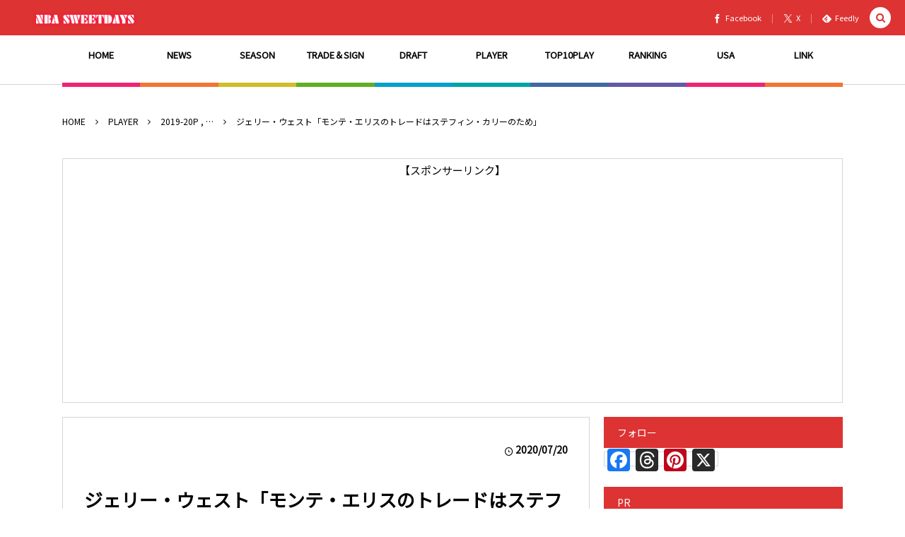

--- FILE ---
content_type: text/html; charset=UTF-8
request_url: https://nba-sweetdays.com/2020/07/20/post-65344/
body_size: 33677
content:
<!DOCTYPE html><html dir="ltr" lang="ja" prefix="og: https://ogp.me/ns#"><head prefix="og: http://ogp.me/ns# fb: http://ogp.me/ns/fb# article: http://ogp.me/ns/article#"><meta charset="UTF-8"/>
<meta name="viewport" content="width=device-width,initial-scale=1,minimum-scale=1,user-scalable=yes"/><meta property="og:title" content="ジェリー・ウェスト「モンテ・エリスのトレードはステフィン・カリーのため」"/><meta property="og:type" content="article"/><meta property="og:url" content="https://nba-sweetdays.com/2020/07/20/post-65344/"/><meta property="og:image" content="https://i0.wp.com/nba-sweetdays.com/wp-content/uploads/2015/12/Stephen-Curry-2.jpg?fit=646%2C376&ssl=1"/><meta property="og:image:width" content="646"/><meta property="og:image:height" content="376"/><meta property="og:description" content="2005年のNBAドラフト全体40位指名でゴールデンステイト・ウォリアーズに入団したモンテ・エリスは、重要なスコアラーのひとりとしてチームを牽引する存在に成長した。 だが、ウォリアーズは2011-12シーズン中のトレードでエリスを放出。 エリスは平均20得点以上を記録するスコアラーに成長していただけに、エリスのトレードに驚いたファンも少なくなかっただろうが、当時ウォリアーズのフロントオフィスにいたジェリー・ウェストによると、エリスのトレードはステフィン・カリーの成長を促すためでもあったという。 ウェストは当時を振り返り、次のようにコメント。NBC Sportsが伝えている。 あのトレードがあっ..."/><meta property="og:site_name" content="NBA SWEETDAYS"/><meta name="twitter:card" content="summary_large_image"/><meta name="twitter:site" content="@NBASWEETDAYS"/><link rel="canonical" href="https://nba-sweetdays.com/2020/07/20/post-65344/"/><title>ジェリー・ウェスト「モンテ・エリスのトレードはステフィン・カリーのため」 | NBA SWEETDAYS -最新ニュースやハイライト動画ブログ</title>

		<!-- All in One SEO 4.9.3 - aioseo.com -->
	<meta name="description" content="2005年のNBAドラフト全体40位指名でゴールデンステイト・ウォリアーズに入団したモンテ・エリスは、重要なス"/>
	<meta name="robots" content="max-image-preview:large"/>
	<meta name="author" content="nba-sweetdays"/>
	<meta name="keywords" content="モンテ・エリス,トレード,ステフィン・カリー,ウォリアーズ"/>
	<link rel="canonical" href="https://nba-sweetdays.com/2020/07/20/post-65344/"/>
	<meta name="generator" content="All in One SEO (AIOSEO) 4.9.3"/>
		<meta property="og:locale" content="ja_JP"/>
		<meta property="og:site_name" content="NBA SWEETDAYS -最新ニュースやハイライト動画ブログ | NBAの最新ニュースをはじめプレイヤー情報、各種ランキングなどをハイライト動画をまじえて厳選紹介！"/>
		<meta property="og:type" content="article"/>
		<meta property="og:title" content="ジェリー・ウェスト「モンテ・エリスのトレードはステフィン・カリーのため」 | NBA SWEETDAYS -最新ニュースやハイライト動画ブログ"/>
		<meta property="og:description" content="2005年のNBAドラフト全体40位指名でゴールデンステイト・ウォリアーズに入団したモンテ・エリスは、重要なス"/>
		<meta property="og:url" content="https://nba-sweetdays.com/2020/07/20/post-65344/"/>
		<meta property="og:image" content="https://nba-sweetdays.com/wp-content/uploads/2015/12/Stephen-Curry-2.jpg"/>
		<meta property="og:image:secure_url" content="https://nba-sweetdays.com/wp-content/uploads/2015/12/Stephen-Curry-2.jpg"/>
		<meta property="og:image:width" content="646"/>
		<meta property="og:image:height" content="376"/>
		<meta property="article:published_time" content="2020-07-20T03:40:00+00:00"/>
		<meta property="article:modified_time" content="2020-07-20T03:26:37+00:00"/>
		<meta name="twitter:card" content="summary_large_image"/>
		<meta name="twitter:site" content="@NBASWEETDAYS"/>
		<meta name="twitter:title" content="ジェリー・ウェスト「モンテ・エリスのトレードはステフィン・カリーのため」 | NBA SWEETDAYS -最新ニュースやハイライト動画ブログ"/>
		<meta name="twitter:description" content="2005年のNBAドラフト全体40位指名でゴールデンステイト・ウォリアーズに入団したモンテ・エリスは、重要なス"/>
		<meta name="twitter:creator" content="@NBASWEETDAYS"/>
		<meta name="twitter:image" content="https://nba-sweetdays.com/wp-content/uploads/2015/12/Stephen-Curry-2.jpg"/>
		<script type="application/ld+json" class="aioseo-schema">
			{"@context":"https:\/\/schema.org","@graph":[{"@type":"Article","@id":"https:\/\/nba-sweetdays.com\/2020\/07\/20\/post-65344\/#article","name":"\u30b8\u30a7\u30ea\u30fc\u30fb\u30a6\u30a7\u30b9\u30c8\u300c\u30e2\u30f3\u30c6\u30fb\u30a8\u30ea\u30b9\u306e\u30c8\u30ec\u30fc\u30c9\u306f\u30b9\u30c6\u30d5\u30a3\u30f3\u30fb\u30ab\u30ea\u30fc\u306e\u305f\u3081\u300d | NBA SWEETDAYS -\u6700\u65b0\u30cb\u30e5\u30fc\u30b9\u3084\u30cf\u30a4\u30e9\u30a4\u30c8\u52d5\u753b\u30d6\u30ed\u30b0","headline":"\u30b8\u30a7\u30ea\u30fc\u30fb\u30a6\u30a7\u30b9\u30c8\u300c\u30e2\u30f3\u30c6\u30fb\u30a8\u30ea\u30b9\u306e\u30c8\u30ec\u30fc\u30c9\u306f\u30b9\u30c6\u30d5\u30a3\u30f3\u30fb\u30ab\u30ea\u30fc\u306e\u305f\u3081\u300d","author":{"@id":"https:\/\/nba-sweetdays.com\/author\/nba-sweetdays\/#author"},"publisher":{"@id":"https:\/\/nba-sweetdays.com\/#person"},"image":{"@type":"ImageObject","url":"https:\/\/i0.wp.com\/nba-sweetdays.com\/wp-content\/uploads\/2015\/12\/Stephen-Curry-2.jpg?fit=646%2C376&ssl=1","width":646,"height":376,"caption":"\u30b9\u30c6\u30d5\u30a3\u30f3\u30fb\u30ab\u30ea\u30fc"},"datePublished":"2020-07-20T12:40:00+09:00","dateModified":"2020-07-20T12:26:37+09:00","inLanguage":"ja","mainEntityOfPage":{"@id":"https:\/\/nba-sweetdays.com\/2020\/07\/20\/post-65344\/#webpage"},"isPartOf":{"@id":"https:\/\/nba-sweetdays.com\/2020\/07\/20\/post-65344\/#webpage"},"articleSection":"2019-20P, LEGEND, NEWS, PLAYER, \u30b3\u30e9\u30e0, \u30a6\u30a9\u30ea\u30a2\u30fc\u30ba, \u30b8\u30a7\u30ea\u30fc\u30fb\u30a6\u30a7\u30b9\u30c8, \u30b9\u30c6\u30d5\u30a3\u30f3\u30fb\u30ab\u30ea\u30fc, \u30e2\u30f3\u30c6\u30fb\u30a8\u30ea\u30b9"},{"@type":"BreadcrumbList","@id":"https:\/\/nba-sweetdays.com\/2020\/07\/20\/post-65344\/#breadcrumblist","itemListElement":[{"@type":"ListItem","@id":"https:\/\/nba-sweetdays.com#listItem","position":1,"name":"Home","item":"https:\/\/nba-sweetdays.com","nextItem":{"@type":"ListItem","@id":"https:\/\/nba-sweetdays.com\/category\/player\/#listItem","name":"PLAYER"}},{"@type":"ListItem","@id":"https:\/\/nba-sweetdays.com\/category\/player\/#listItem","position":2,"name":"PLAYER","item":"https:\/\/nba-sweetdays.com\/category\/player\/","nextItem":{"@type":"ListItem","@id":"https:\/\/nba-sweetdays.com\/category\/player\/legend\/#listItem","name":"LEGEND"},"previousItem":{"@type":"ListItem","@id":"https:\/\/nba-sweetdays.com#listItem","name":"Home"}},{"@type":"ListItem","@id":"https:\/\/nba-sweetdays.com\/category\/player\/legend\/#listItem","position":3,"name":"LEGEND","item":"https:\/\/nba-sweetdays.com\/category\/player\/legend\/","nextItem":{"@type":"ListItem","@id":"https:\/\/nba-sweetdays.com\/2020\/07\/20\/post-65344\/#listItem","name":"\u30b8\u30a7\u30ea\u30fc\u30fb\u30a6\u30a7\u30b9\u30c8\u300c\u30e2\u30f3\u30c6\u30fb\u30a8\u30ea\u30b9\u306e\u30c8\u30ec\u30fc\u30c9\u306f\u30b9\u30c6\u30d5\u30a3\u30f3\u30fb\u30ab\u30ea\u30fc\u306e\u305f\u3081\u300d"},"previousItem":{"@type":"ListItem","@id":"https:\/\/nba-sweetdays.com\/category\/player\/#listItem","name":"PLAYER"}},{"@type":"ListItem","@id":"https:\/\/nba-sweetdays.com\/2020\/07\/20\/post-65344\/#listItem","position":4,"name":"\u30b8\u30a7\u30ea\u30fc\u30fb\u30a6\u30a7\u30b9\u30c8\u300c\u30e2\u30f3\u30c6\u30fb\u30a8\u30ea\u30b9\u306e\u30c8\u30ec\u30fc\u30c9\u306f\u30b9\u30c6\u30d5\u30a3\u30f3\u30fb\u30ab\u30ea\u30fc\u306e\u305f\u3081\u300d","previousItem":{"@type":"ListItem","@id":"https:\/\/nba-sweetdays.com\/category\/player\/legend\/#listItem","name":"LEGEND"}}]},{"@type":"Person","@id":"https:\/\/nba-sweetdays.com\/#person","name":"nba-sweetdays","image":{"@type":"ImageObject","@id":"https:\/\/nba-sweetdays.com\/2020\/07\/20\/post-65344\/#personImage","url":"https:\/\/secure.gravatar.com\/avatar\/c1408aabfb79a67ecdbeaca526acd5db6b9e627039764f569eaecb0494a797d5?s=96&d=wavatar&r=g","width":96,"height":96,"caption":"nba-sweetdays"}},{"@type":"Person","@id":"https:\/\/nba-sweetdays.com\/author\/nba-sweetdays\/#author","url":"https:\/\/nba-sweetdays.com\/author\/nba-sweetdays\/","name":"nba-sweetdays","image":{"@type":"ImageObject","@id":"https:\/\/nba-sweetdays.com\/2020\/07\/20\/post-65344\/#authorImage","url":"https:\/\/secure.gravatar.com\/avatar\/c1408aabfb79a67ecdbeaca526acd5db6b9e627039764f569eaecb0494a797d5?s=96&d=wavatar&r=g","width":96,"height":96,"caption":"nba-sweetdays"}},{"@type":"WebPage","@id":"https:\/\/nba-sweetdays.com\/2020\/07\/20\/post-65344\/#webpage","url":"https:\/\/nba-sweetdays.com\/2020\/07\/20\/post-65344\/","name":"\u30b8\u30a7\u30ea\u30fc\u30fb\u30a6\u30a7\u30b9\u30c8\u300c\u30e2\u30f3\u30c6\u30fb\u30a8\u30ea\u30b9\u306e\u30c8\u30ec\u30fc\u30c9\u306f\u30b9\u30c6\u30d5\u30a3\u30f3\u30fb\u30ab\u30ea\u30fc\u306e\u305f\u3081\u300d | NBA SWEETDAYS -\u6700\u65b0\u30cb\u30e5\u30fc\u30b9\u3084\u30cf\u30a4\u30e9\u30a4\u30c8\u52d5\u753b\u30d6\u30ed\u30b0","description":"2005\u5e74\u306eNBA\u30c9\u30e9\u30d5\u30c8\u5168\u4f5340\u4f4d\u6307\u540d\u3067\u30b4\u30fc\u30eb\u30c7\u30f3\u30b9\u30c6\u30a4\u30c8\u30fb\u30a6\u30a9\u30ea\u30a2\u30fc\u30ba\u306b\u5165\u56e3\u3057\u305f\u30e2\u30f3\u30c6\u30fb\u30a8\u30ea\u30b9\u306f\u3001\u91cd\u8981\u306a\u30b9","inLanguage":"ja","isPartOf":{"@id":"https:\/\/nba-sweetdays.com\/#website"},"breadcrumb":{"@id":"https:\/\/nba-sweetdays.com\/2020\/07\/20\/post-65344\/#breadcrumblist"},"author":{"@id":"https:\/\/nba-sweetdays.com\/author\/nba-sweetdays\/#author"},"creator":{"@id":"https:\/\/nba-sweetdays.com\/author\/nba-sweetdays\/#author"},"image":{"@type":"ImageObject","url":"https:\/\/i0.wp.com\/nba-sweetdays.com\/wp-content\/uploads\/2015\/12\/Stephen-Curry-2.jpg?fit=646%2C376&ssl=1","@id":"https:\/\/nba-sweetdays.com\/2020\/07\/20\/post-65344\/#mainImage","width":646,"height":376,"caption":"\u30b9\u30c6\u30d5\u30a3\u30f3\u30fb\u30ab\u30ea\u30fc"},"primaryImageOfPage":{"@id":"https:\/\/nba-sweetdays.com\/2020\/07\/20\/post-65344\/#mainImage"},"datePublished":"2020-07-20T12:40:00+09:00","dateModified":"2020-07-20T12:26:37+09:00"},{"@type":"WebSite","@id":"https:\/\/nba-sweetdays.com\/#website","url":"https:\/\/nba-sweetdays.com\/","name":"NBA SWEETDAYS -\u6700\u65b0\u30cb\u30e5\u30fc\u30b9\u3084\u30cf\u30a4\u30e9\u30a4\u30c8\u52d5\u753b\u30d6\u30ed\u30b0","description":"NBA\u306e\u6700\u65b0\u30cb\u30e5\u30fc\u30b9\u3092\u306f\u3058\u3081\u30d7\u30ec\u30a4\u30e4\u30fc\u60c5\u5831\u3001\u5404\u7a2e\u30e9\u30f3\u30ad\u30f3\u30b0\u306a\u3069\u3092\u30cf\u30a4\u30e9\u30a4\u30c8\u52d5\u753b\u3092\u307e\u3058\u3048\u3066\u53b3\u9078\u7d39\u4ecb\uff01","inLanguage":"ja","publisher":{"@id":"https:\/\/nba-sweetdays.com\/#person"}}]}
		</script>
		<!-- All in One SEO -->

<meta http-equiv="Last-Modified" content="月, 20 7月 2020 12:26:37 +0900"/><link rel="pingback" href="https://nba-sweetdays.com/xmlrpc.php"/><!-- Jetpack Site Verification Tags -->
<meta name="google-site-verification" content="StktWrFizkPo8Dql0A0HqsNY1IqD3mvAZNMd6KNKXBE"/>
<link rel='dns-prefetch' href='//static.addtoany.com'/>
<link rel='dns-prefetch' href='//ajax.googleapis.com'/>
<link rel='dns-prefetch' href='//stats.wp.com'/>
<link rel='dns-prefetch' href='//jetpack.wordpress.com'/>
<link rel='dns-prefetch' href='//s0.wp.com'/>
<link rel='dns-prefetch' href='//public-api.wordpress.com'/>
<link rel='dns-prefetch' href='//0.gravatar.com'/>
<link rel='dns-prefetch' href='//1.gravatar.com'/>
<link rel='dns-prefetch' href='//2.gravatar.com'/>
<link rel='dns-prefetch' href='//widgets.wp.com'/>
<link rel='preconnect' href='//i0.wp.com'/>
<link rel='preconnect' href='//c0.wp.com'/>
<link rel="alternate" type="application/rss+xml" title="NBA SWEETDAYS -最新ニュースやハイライト動画ブログ &raquo; フィード" href="https://nba-sweetdays.com/feed/"/>
<link rel="alternate" type="application/rss+xml" title="NBA SWEETDAYS -最新ニュースやハイライト動画ブログ &raquo; コメントフィード" href="https://nba-sweetdays.com/comments/feed/"/>
<link rel="alternate" type="application/rss+xml" title="NBA SWEETDAYS -最新ニュースやハイライト動画ブログ &raquo; ジェリー・ウェスト「モンテ・エリスのトレードはステフィン・カリーのため」 のコメントのフィード" href="https://nba-sweetdays.com/2020/07/20/post-65344/feed/"/>
<link rel="alternate" title="oEmbed (JSON)" type="application/json+oembed" href="https://nba-sweetdays.com/wp-json/oembed/1.0/embed?url=https%3A%2F%2Fnba-sweetdays.com%2F2020%2F07%2F20%2Fpost-65344%2F"/>
<link rel="alternate" title="oEmbed (XML)" type="text/xml+oembed" href="https://nba-sweetdays.com/wp-json/oembed/1.0/embed?url=https%3A%2F%2Fnba-sweetdays.com%2F2020%2F07%2F20%2Fpost-65344%2F&#038;format=xml"/>
<style id='wp-img-auto-sizes-contain-inline-css' type='text/css'>
img:is([sizes=auto i],[sizes^="auto," i]){contain-intrinsic-size:3000px 1500px}
/*# sourceURL=wp-img-auto-sizes-contain-inline-css */
</style>
<style id='wp-block-paragraph-inline-css' type='text/css'>
.is-small-text{font-size:.875em}.is-regular-text{font-size:1em}.is-large-text{font-size:2.25em}.is-larger-text{font-size:3em}.has-drop-cap:not(:focus):first-letter{float:left;font-size:8.4em;font-style:normal;font-weight:100;line-height:.68;margin:.05em .1em 0 0;text-transform:uppercase}body.rtl .has-drop-cap:not(:focus):first-letter{float:none;margin-left:.1em}p.has-drop-cap.has-background{overflow:hidden}:root :where(p.has-background){padding:1.25em 2.375em}:where(p.has-text-color:not(.has-link-color)) a{color:inherit}p.has-text-align-left[style*="writing-mode:vertical-lr"],p.has-text-align-right[style*="writing-mode:vertical-rl"]{rotate:180deg}
/*# sourceURL=https://nba-sweetdays.com/wp-includes/blocks/paragraph/style.min.css */
</style>
<style id='wp-block-quote-inline-css' type='text/css'>
.wp-block-quote{box-sizing:border-box;overflow-wrap:break-word}.wp-block-quote.is-large:where(:not(.is-style-plain)),.wp-block-quote.is-style-large:where(:not(.is-style-plain)){margin-bottom:1em;padding:0 1em}.wp-block-quote.is-large:where(:not(.is-style-plain)) p,.wp-block-quote.is-style-large:where(:not(.is-style-plain)) p{font-size:1.5em;font-style:italic;line-height:1.6}.wp-block-quote.is-large:where(:not(.is-style-plain)) cite,.wp-block-quote.is-large:where(:not(.is-style-plain)) footer,.wp-block-quote.is-style-large:where(:not(.is-style-plain)) cite,.wp-block-quote.is-style-large:where(:not(.is-style-plain)) footer{font-size:1.125em;text-align:right}.wp-block-quote>cite{display:block}
/*# sourceURL=https://nba-sweetdays.com/wp-includes/blocks/quote/style.min.css */
</style>
<style id='wp-block-table-inline-css' type='text/css'>
.wp-block-table{overflow-x:auto}.wp-block-table table{border-collapse:collapse;width:100%}.wp-block-table thead{border-bottom:3px solid}.wp-block-table tfoot{border-top:3px solid}.wp-block-table td,.wp-block-table th{border:1px solid;padding:.5em}.wp-block-table .has-fixed-layout{table-layout:fixed;width:100%}.wp-block-table .has-fixed-layout td,.wp-block-table .has-fixed-layout th{word-break:break-word}.wp-block-table.aligncenter,.wp-block-table.alignleft,.wp-block-table.alignright{display:table;width:auto}.wp-block-table.aligncenter td,.wp-block-table.aligncenter th,.wp-block-table.alignleft td,.wp-block-table.alignleft th,.wp-block-table.alignright td,.wp-block-table.alignright th{word-break:break-word}.wp-block-table .has-subtle-light-gray-background-color{background-color:#f3f4f5}.wp-block-table .has-subtle-pale-green-background-color{background-color:#e9fbe5}.wp-block-table .has-subtle-pale-blue-background-color{background-color:#e7f5fe}.wp-block-table .has-subtle-pale-pink-background-color{background-color:#fcf0ef}.wp-block-table.is-style-stripes{background-color:initial;border-collapse:inherit;border-spacing:0}.wp-block-table.is-style-stripes tbody tr:nth-child(odd){background-color:#f0f0f0}.wp-block-table.is-style-stripes.has-subtle-light-gray-background-color tbody tr:nth-child(odd){background-color:#f3f4f5}.wp-block-table.is-style-stripes.has-subtle-pale-green-background-color tbody tr:nth-child(odd){background-color:#e9fbe5}.wp-block-table.is-style-stripes.has-subtle-pale-blue-background-color tbody tr:nth-child(odd){background-color:#e7f5fe}.wp-block-table.is-style-stripes.has-subtle-pale-pink-background-color tbody tr:nth-child(odd){background-color:#fcf0ef}.wp-block-table.is-style-stripes td,.wp-block-table.is-style-stripes th{border-color:#0000}.wp-block-table.is-style-stripes{border-bottom:1px solid #f0f0f0}.wp-block-table .has-border-color td,.wp-block-table .has-border-color th,.wp-block-table .has-border-color tr,.wp-block-table .has-border-color>*{border-color:inherit}.wp-block-table table[style*=border-top-color] tr:first-child,.wp-block-table table[style*=border-top-color] tr:first-child td,.wp-block-table table[style*=border-top-color] tr:first-child th,.wp-block-table table[style*=border-top-color]>*,.wp-block-table table[style*=border-top-color]>* td,.wp-block-table table[style*=border-top-color]>* th{border-top-color:inherit}.wp-block-table table[style*=border-top-color] tr:not(:first-child){border-top-color:initial}.wp-block-table table[style*=border-right-color] td:last-child,.wp-block-table table[style*=border-right-color] th,.wp-block-table table[style*=border-right-color] tr,.wp-block-table table[style*=border-right-color]>*{border-right-color:inherit}.wp-block-table table[style*=border-bottom-color] tr:last-child,.wp-block-table table[style*=border-bottom-color] tr:last-child td,.wp-block-table table[style*=border-bottom-color] tr:last-child th,.wp-block-table table[style*=border-bottom-color]>*,.wp-block-table table[style*=border-bottom-color]>* td,.wp-block-table table[style*=border-bottom-color]>* th{border-bottom-color:inherit}.wp-block-table table[style*=border-bottom-color] tr:not(:last-child){border-bottom-color:initial}.wp-block-table table[style*=border-left-color] td:first-child,.wp-block-table table[style*=border-left-color] th,.wp-block-table table[style*=border-left-color] tr,.wp-block-table table[style*=border-left-color]>*{border-left-color:inherit}.wp-block-table table[style*=border-style] td,.wp-block-table table[style*=border-style] th,.wp-block-table table[style*=border-style] tr,.wp-block-table table[style*=border-style]>*{border-style:inherit}.wp-block-table table[style*=border-width] td,.wp-block-table table[style*=border-width] th,.wp-block-table table[style*=border-width] tr,.wp-block-table table[style*=border-width]>*{border-style:inherit;border-width:inherit}
/*# sourceURL=https://nba-sweetdays.com/wp-includes/blocks/table/style.min.css */
</style>
<style id='wp-block-library-inline-css' type='text/css'>
:root{--wp-block-synced-color:#7a00df;--wp-block-synced-color--rgb:122,0,223;--wp-bound-block-color:var(--wp-block-synced-color);--wp-editor-canvas-background:#ddd;--wp-admin-theme-color:#007cba;--wp-admin-theme-color--rgb:0,124,186;--wp-admin-theme-color-darker-10:#006ba1;--wp-admin-theme-color-darker-10--rgb:0,107,160.5;--wp-admin-theme-color-darker-20:#005a87;--wp-admin-theme-color-darker-20--rgb:0,90,135;--wp-admin-border-width-focus:2px}@media (min-resolution:192dpi){:root{--wp-admin-border-width-focus:1.5px}}.wp-element-button{cursor:pointer}:root .has-very-light-gray-background-color{background-color:#eee}:root .has-very-dark-gray-background-color{background-color:#313131}:root .has-very-light-gray-color{color:#eee}:root .has-very-dark-gray-color{color:#313131}:root .has-vivid-green-cyan-to-vivid-cyan-blue-gradient-background{background:linear-gradient(135deg,#00d084,#0693e3)}:root .has-purple-crush-gradient-background{background:linear-gradient(135deg,#34e2e4,#4721fb 50%,#ab1dfe)}:root .has-hazy-dawn-gradient-background{background:linear-gradient(135deg,#faaca8,#dad0ec)}:root .has-subdued-olive-gradient-background{background:linear-gradient(135deg,#fafae1,#67a671)}:root .has-atomic-cream-gradient-background{background:linear-gradient(135deg,#fdd79a,#004a59)}:root .has-nightshade-gradient-background{background:linear-gradient(135deg,#330968,#31cdcf)}:root .has-midnight-gradient-background{background:linear-gradient(135deg,#020381,#2874fc)}:root{--wp--preset--font-size--normal:16px;--wp--preset--font-size--huge:42px}.has-regular-font-size{font-size:1em}.has-larger-font-size{font-size:2.625em}.has-normal-font-size{font-size:var(--wp--preset--font-size--normal)}.has-huge-font-size{font-size:var(--wp--preset--font-size--huge)}.has-text-align-center{text-align:center}.has-text-align-left{text-align:left}.has-text-align-right{text-align:right}.has-fit-text{white-space:nowrap!important}#end-resizable-editor-section{display:none}.aligncenter{clear:both}.items-justified-left{justify-content:flex-start}.items-justified-center{justify-content:center}.items-justified-right{justify-content:flex-end}.items-justified-space-between{justify-content:space-between}.screen-reader-text{border:0;clip-path:inset(50%);height:1px;margin:-1px;overflow:hidden;padding:0;position:absolute;width:1px;word-wrap:normal!important}.screen-reader-text:focus{background-color:#ddd;clip-path:none;color:#444;display:block;font-size:1em;height:auto;left:5px;line-height:normal;padding:15px 23px 14px;text-decoration:none;top:5px;width:auto;z-index:100000}html :where(.has-border-color){border-style:solid}html :where([style*=border-top-color]){border-top-style:solid}html :where([style*=border-right-color]){border-right-style:solid}html :where([style*=border-bottom-color]){border-bottom-style:solid}html :where([style*=border-left-color]){border-left-style:solid}html :where([style*=border-width]){border-style:solid}html :where([style*=border-top-width]){border-top-style:solid}html :where([style*=border-right-width]){border-right-style:solid}html :where([style*=border-bottom-width]){border-bottom-style:solid}html :where([style*=border-left-width]){border-left-style:solid}html :where(img[class*=wp-image-]){height:auto;max-width:100%}:where(figure){margin:0 0 1em}html :where(.is-position-sticky){--wp-admin--admin-bar--position-offset:var(--wp-admin--admin-bar--height,0px)}@media screen and (max-width:600px){html :where(.is-position-sticky){--wp-admin--admin-bar--position-offset:0px}}

/*# sourceURL=wp-block-library-inline-css */
</style><style id='wp-block-heading-inline-css' type='text/css'>
h1:where(.wp-block-heading).has-background,h2:where(.wp-block-heading).has-background,h3:where(.wp-block-heading).has-background,h4:where(.wp-block-heading).has-background,h5:where(.wp-block-heading).has-background,h6:where(.wp-block-heading).has-background{padding:1.25em 2.375em}h1.has-text-align-left[style*=writing-mode]:where([style*=vertical-lr]),h1.has-text-align-right[style*=writing-mode]:where([style*=vertical-rl]),h2.has-text-align-left[style*=writing-mode]:where([style*=vertical-lr]),h2.has-text-align-right[style*=writing-mode]:where([style*=vertical-rl]),h3.has-text-align-left[style*=writing-mode]:where([style*=vertical-lr]),h3.has-text-align-right[style*=writing-mode]:where([style*=vertical-rl]),h4.has-text-align-left[style*=writing-mode]:where([style*=vertical-lr]),h4.has-text-align-right[style*=writing-mode]:where([style*=vertical-rl]),h5.has-text-align-left[style*=writing-mode]:where([style*=vertical-lr]),h5.has-text-align-right[style*=writing-mode]:where([style*=vertical-rl]),h6.has-text-align-left[style*=writing-mode]:where([style*=vertical-lr]),h6.has-text-align-right[style*=writing-mode]:where([style*=vertical-rl]){rotate:180deg}
/*# sourceURL=https://c0.wp.com/c/6.9/wp-includes/blocks/heading/style.min.css */
</style>
<style id='global-styles-inline-css' type='text/css'>
:root{--wp--preset--aspect-ratio--square: 1;--wp--preset--aspect-ratio--4-3: 4/3;--wp--preset--aspect-ratio--3-4: 3/4;--wp--preset--aspect-ratio--3-2: 3/2;--wp--preset--aspect-ratio--2-3: 2/3;--wp--preset--aspect-ratio--16-9: 16/9;--wp--preset--aspect-ratio--9-16: 9/16;--wp--preset--color--black: #000000;--wp--preset--color--cyan-bluish-gray: #abb8c3;--wp--preset--color--white: #ffffff;--wp--preset--color--pale-pink: #f78da7;--wp--preset--color--vivid-red: #cf2e2e;--wp--preset--color--luminous-vivid-orange: #ff6900;--wp--preset--color--luminous-vivid-amber: #fcb900;--wp--preset--color--light-green-cyan: #7bdcb5;--wp--preset--color--vivid-green-cyan: #00d084;--wp--preset--color--pale-cyan-blue: #8ed1fc;--wp--preset--color--vivid-cyan-blue: #0693e3;--wp--preset--color--vivid-purple: #9b51e0;--wp--preset--gradient--vivid-cyan-blue-to-vivid-purple: linear-gradient(135deg,rgb(6,147,227) 0%,rgb(155,81,224) 100%);--wp--preset--gradient--light-green-cyan-to-vivid-green-cyan: linear-gradient(135deg,rgb(122,220,180) 0%,rgb(0,208,130) 100%);--wp--preset--gradient--luminous-vivid-amber-to-luminous-vivid-orange: linear-gradient(135deg,rgb(252,185,0) 0%,rgb(255,105,0) 100%);--wp--preset--gradient--luminous-vivid-orange-to-vivid-red: linear-gradient(135deg,rgb(255,105,0) 0%,rgb(207,46,46) 100%);--wp--preset--gradient--very-light-gray-to-cyan-bluish-gray: linear-gradient(135deg,rgb(238,238,238) 0%,rgb(169,184,195) 100%);--wp--preset--gradient--cool-to-warm-spectrum: linear-gradient(135deg,rgb(74,234,220) 0%,rgb(151,120,209) 20%,rgb(207,42,186) 40%,rgb(238,44,130) 60%,rgb(251,105,98) 80%,rgb(254,248,76) 100%);--wp--preset--gradient--blush-light-purple: linear-gradient(135deg,rgb(255,206,236) 0%,rgb(152,150,240) 100%);--wp--preset--gradient--blush-bordeaux: linear-gradient(135deg,rgb(254,205,165) 0%,rgb(254,45,45) 50%,rgb(107,0,62) 100%);--wp--preset--gradient--luminous-dusk: linear-gradient(135deg,rgb(255,203,112) 0%,rgb(199,81,192) 50%,rgb(65,88,208) 100%);--wp--preset--gradient--pale-ocean: linear-gradient(135deg,rgb(255,245,203) 0%,rgb(182,227,212) 50%,rgb(51,167,181) 100%);--wp--preset--gradient--electric-grass: linear-gradient(135deg,rgb(202,248,128) 0%,rgb(113,206,126) 100%);--wp--preset--gradient--midnight: linear-gradient(135deg,rgb(2,3,129) 0%,rgb(40,116,252) 100%);--wp--preset--font-size--small: 13px;--wp--preset--font-size--medium: 20px;--wp--preset--font-size--large: 36px;--wp--preset--font-size--x-large: 42px;--wp--preset--spacing--20: 0.44rem;--wp--preset--spacing--30: 0.67rem;--wp--preset--spacing--40: 1rem;--wp--preset--spacing--50: 1.5rem;--wp--preset--spacing--60: 2.25rem;--wp--preset--spacing--70: 3.38rem;--wp--preset--spacing--80: 5.06rem;--wp--preset--shadow--natural: 6px 6px 9px rgba(0, 0, 0, 0.2);--wp--preset--shadow--deep: 12px 12px 50px rgba(0, 0, 0, 0.4);--wp--preset--shadow--sharp: 6px 6px 0px rgba(0, 0, 0, 0.2);--wp--preset--shadow--outlined: 6px 6px 0px -3px rgb(255, 255, 255), 6px 6px rgb(0, 0, 0);--wp--preset--shadow--crisp: 6px 6px 0px rgb(0, 0, 0);}:where(.is-layout-flex){gap: 0.5em;}:where(.is-layout-grid){gap: 0.5em;}body .is-layout-flex{display: flex;}.is-layout-flex{flex-wrap: wrap;align-items: center;}.is-layout-flex > :is(*, div){margin: 0;}body .is-layout-grid{display: grid;}.is-layout-grid > :is(*, div){margin: 0;}:where(.wp-block-columns.is-layout-flex){gap: 2em;}:where(.wp-block-columns.is-layout-grid){gap: 2em;}:where(.wp-block-post-template.is-layout-flex){gap: 1.25em;}:where(.wp-block-post-template.is-layout-grid){gap: 1.25em;}.has-black-color{color: var(--wp--preset--color--black) !important;}.has-cyan-bluish-gray-color{color: var(--wp--preset--color--cyan-bluish-gray) !important;}.has-white-color{color: var(--wp--preset--color--white) !important;}.has-pale-pink-color{color: var(--wp--preset--color--pale-pink) !important;}.has-vivid-red-color{color: var(--wp--preset--color--vivid-red) !important;}.has-luminous-vivid-orange-color{color: var(--wp--preset--color--luminous-vivid-orange) !important;}.has-luminous-vivid-amber-color{color: var(--wp--preset--color--luminous-vivid-amber) !important;}.has-light-green-cyan-color{color: var(--wp--preset--color--light-green-cyan) !important;}.has-vivid-green-cyan-color{color: var(--wp--preset--color--vivid-green-cyan) !important;}.has-pale-cyan-blue-color{color: var(--wp--preset--color--pale-cyan-blue) !important;}.has-vivid-cyan-blue-color{color: var(--wp--preset--color--vivid-cyan-blue) !important;}.has-vivid-purple-color{color: var(--wp--preset--color--vivid-purple) !important;}.has-black-background-color{background-color: var(--wp--preset--color--black) !important;}.has-cyan-bluish-gray-background-color{background-color: var(--wp--preset--color--cyan-bluish-gray) !important;}.has-white-background-color{background-color: var(--wp--preset--color--white) !important;}.has-pale-pink-background-color{background-color: var(--wp--preset--color--pale-pink) !important;}.has-vivid-red-background-color{background-color: var(--wp--preset--color--vivid-red) !important;}.has-luminous-vivid-orange-background-color{background-color: var(--wp--preset--color--luminous-vivid-orange) !important;}.has-luminous-vivid-amber-background-color{background-color: var(--wp--preset--color--luminous-vivid-amber) !important;}.has-light-green-cyan-background-color{background-color: var(--wp--preset--color--light-green-cyan) !important;}.has-vivid-green-cyan-background-color{background-color: var(--wp--preset--color--vivid-green-cyan) !important;}.has-pale-cyan-blue-background-color{background-color: var(--wp--preset--color--pale-cyan-blue) !important;}.has-vivid-cyan-blue-background-color{background-color: var(--wp--preset--color--vivid-cyan-blue) !important;}.has-vivid-purple-background-color{background-color: var(--wp--preset--color--vivid-purple) !important;}.has-black-border-color{border-color: var(--wp--preset--color--black) !important;}.has-cyan-bluish-gray-border-color{border-color: var(--wp--preset--color--cyan-bluish-gray) !important;}.has-white-border-color{border-color: var(--wp--preset--color--white) !important;}.has-pale-pink-border-color{border-color: var(--wp--preset--color--pale-pink) !important;}.has-vivid-red-border-color{border-color: var(--wp--preset--color--vivid-red) !important;}.has-luminous-vivid-orange-border-color{border-color: var(--wp--preset--color--luminous-vivid-orange) !important;}.has-luminous-vivid-amber-border-color{border-color: var(--wp--preset--color--luminous-vivid-amber) !important;}.has-light-green-cyan-border-color{border-color: var(--wp--preset--color--light-green-cyan) !important;}.has-vivid-green-cyan-border-color{border-color: var(--wp--preset--color--vivid-green-cyan) !important;}.has-pale-cyan-blue-border-color{border-color: var(--wp--preset--color--pale-cyan-blue) !important;}.has-vivid-cyan-blue-border-color{border-color: var(--wp--preset--color--vivid-cyan-blue) !important;}.has-vivid-purple-border-color{border-color: var(--wp--preset--color--vivid-purple) !important;}.has-vivid-cyan-blue-to-vivid-purple-gradient-background{background: var(--wp--preset--gradient--vivid-cyan-blue-to-vivid-purple) !important;}.has-light-green-cyan-to-vivid-green-cyan-gradient-background{background: var(--wp--preset--gradient--light-green-cyan-to-vivid-green-cyan) !important;}.has-luminous-vivid-amber-to-luminous-vivid-orange-gradient-background{background: var(--wp--preset--gradient--luminous-vivid-amber-to-luminous-vivid-orange) !important;}.has-luminous-vivid-orange-to-vivid-red-gradient-background{background: var(--wp--preset--gradient--luminous-vivid-orange-to-vivid-red) !important;}.has-very-light-gray-to-cyan-bluish-gray-gradient-background{background: var(--wp--preset--gradient--very-light-gray-to-cyan-bluish-gray) !important;}.has-cool-to-warm-spectrum-gradient-background{background: var(--wp--preset--gradient--cool-to-warm-spectrum) !important;}.has-blush-light-purple-gradient-background{background: var(--wp--preset--gradient--blush-light-purple) !important;}.has-blush-bordeaux-gradient-background{background: var(--wp--preset--gradient--blush-bordeaux) !important;}.has-luminous-dusk-gradient-background{background: var(--wp--preset--gradient--luminous-dusk) !important;}.has-pale-ocean-gradient-background{background: var(--wp--preset--gradient--pale-ocean) !important;}.has-electric-grass-gradient-background{background: var(--wp--preset--gradient--electric-grass) !important;}.has-midnight-gradient-background{background: var(--wp--preset--gradient--midnight) !important;}.has-small-font-size{font-size: var(--wp--preset--font-size--small) !important;}.has-medium-font-size{font-size: var(--wp--preset--font-size--medium) !important;}.has-large-font-size{font-size: var(--wp--preset--font-size--large) !important;}.has-x-large-font-size{font-size: var(--wp--preset--font-size--x-large) !important;}
/*# sourceURL=global-styles-inline-css */
</style>

<style id='classic-theme-styles-inline-css' type='text/css'>
/*! This file is auto-generated */
.wp-block-button__link{color:#fff;background-color:#32373c;border-radius:9999px;box-shadow:none;text-decoration:none;padding:calc(.667em + 2px) calc(1.333em + 2px);font-size:1.125em}.wp-block-file__button{background:#32373c;color:#fff;text-decoration:none}
/*# sourceURL=/wp-includes/css/classic-themes.min.css */
</style>
<link rel='stylesheet' id='digipress-css' href='https://nba-sweetdays.com/wp-content/themes/dp-colors/css/pc.css?ver=20250531153412' type='text/css' media='all'/>
<link rel='stylesheet' id='dp-shortcodes-css' href='https://nba-sweetdays.com/wp-content/plugins/shortcodes-for-digipress/css/style.css?ver=20230801152055' type='text/css' media='all'/>
<link rel='stylesheet' id='wow-css' href='https://nba-sweetdays.com/wp-content/themes/dp-colors/css/animate.css?ver=2.4.2.9' type='text/css' media='all'/>
<link rel='stylesheet' id='dp-visual-css' href='https://nba-sweetdays.com/wp-content/uploads/digipress/colors/css/visual-custom.css?ver=20251207143436' type='text/css' media='all'/>
<link rel='stylesheet' id='jetpack-subscriptions-css' href='https://c0.wp.com/p/jetpack/15.4/_inc/build/subscriptions/subscriptions.min.css' type='text/css' media='all'/>
<link rel='stylesheet' id='tablepress-default-css' href='https://nba-sweetdays.com/wp-content/plugins/tablepress/css/build/default.css?ver=3.2.6' type='text/css' media='all'/>
<link rel='stylesheet' id='open-sans-css' href='https://fonts.googleapis.com/css?family=Open+Sans%3A300italic%2C400italic%2C600italic%2C300%2C400%2C600&#038;subset=latin%2Clatin-ext&#038;display=fallback&#038;ver=6.9' type='text/css' media='all'/>
<link rel='stylesheet' id='jetpack_likes-css' href='https://c0.wp.com/p/jetpack/15.4/modules/likes/style.css' type='text/css' media='all'/>
<link rel='stylesheet' id='addtoany-css' href='https://nba-sweetdays.com/wp-content/plugins/add-to-any/addtoany.min.css?ver=1.16' type='text/css' media='all'/>
<!--[if !IE]><!-->
<link rel='stylesheet' id='tablepress-responsive-css' href='https://nba-sweetdays.com/wp-content/plugins/tablepress-responsive-tables/tablepress-responsive.min.css?ver=1.1' type='text/css' media='all'/>
<!--<![endif]-->
<script id="addtoany-core-js-before">//<![CDATA[
window.a2a_config=window.a2a_config||{};a2a_config.callbacks=[];a2a_config.overlays=[];a2a_config.templates={};a2a_localize={Share:"共有",Save:"ブックマーク",Subscribe:"購読",Email:"メール",Bookmark:"ブックマーク",ShowAll:"すべて表示する",ShowLess:"小さく表示する",FindServices:"サービスを探す",FindAnyServiceToAddTo:"追加するサービスを今すぐ探す",PoweredBy:"Powered by",ShareViaEmail:"メールでシェアする",SubscribeViaEmail:"メールで購読する",BookmarkInYourBrowser:"ブラウザにブックマーク",BookmarkInstructions:"このページをブックマークするには、 Ctrl+D または \u2318+D を押下。",AddToYourFavorites:"お気に入りに追加",SendFromWebOrProgram:"任意のメールアドレスまたはメールプログラムから送信",EmailProgram:"メールプログラム",More:"詳細&#8230;",ThanksForSharing:"共有ありがとうございます !",ThanksForFollowing:"フォローありがとうございます !"};a2a_config.callbacks.push({ready:function(){document.querySelectorAll(".a2a_s_undefined").forEach(function(emptyIcon){emptyIcon.parentElement.style.display="none";})}});
//]]></script>
<script defer src="https://static.addtoany.com/menu/page.js" id="addtoany-core-js"></script>
<script src="https://ajax.googleapis.com/ajax/libs/jquery/3.7.1/jquery.min.js?ver=6.9" id="jquery-js"></script>
<script defer src="https://nba-sweetdays.com/wp-content/plugins/add-to-any/addtoany.min.js?ver=1.1" id="addtoany-jquery-js"></script>
<link rel="https://api.w.org/" href="https://nba-sweetdays.com/wp-json/"/><link rel="alternate" title="JSON" type="application/json" href="https://nba-sweetdays.com/wp-json/wp/v2/posts/65344"/><link rel="EditURI" type="application/rsd+xml" title="RSD" href="https://nba-sweetdays.com/xmlrpc.php?rsd"/>
<link rel='shortlink' href='https://wp.me/p4kSWa-gZW'/>
<meta name="twitter:card" content="summary_large_image"/><meta name="twitter:title" content="ジェリー・ウェスト「モンテ・エリスのトレードはステフィン・カリーのため」"/><meta name="twitter:description" content="2005年のNBAドラフト全体40位指名でゴールデンステイト・ウォリアーズに入団したモンテ・エリスは、重要なスコアラーのひとりとしてチームを牽引する存在に成長した。 だが、ウォリアーズは2011-12シーズン中のトレードでエリスを放出。 エリスは平均20得点以上を記録するスコアラーに成長していただけに、エリスのトレードに驚いたファンも少なくなかっただろうが、当時ウォリアーズのフロントオフィスにいたジェリー・ウェストによると、エリスのトレードはステフィン・カリーの成長を促すためでもあったという。 ウェストは当時を振り返り、次のようにコメント。NBC Sportsが伝えている。 あのトレードがあったから、彼（カリー）がよりたくさんのこと&amp;hellip;"/><meta name="twitter:image" content="https://nba-sweetdays.com/wp-content/uploads/2015/12/Stephen-Curry-2.jpg"/>	<style>img#wpstats{display:none}</style>
		<link rel="preconnect" href="https://fonts.gstatic.com"/><link href="https://fonts.googleapis.com/css2?family=Noto+Sans+JP&display=swap" rel="stylesheet"/><link rel="icon" href="https://i0.wp.com/nba-sweetdays.com/wp-content/uploads/2015/08/NBA-SWEETDAYS1-114x1141-55c62974v1_site_icon.png?fit=32%2C32&#038;ssl=1" sizes="32x32"/>
<link rel="icon" href="https://i0.wp.com/nba-sweetdays.com/wp-content/uploads/2015/08/NBA-SWEETDAYS1-114x1141-55c62974v1_site_icon.png?fit=192%2C192&#038;ssl=1" sizes="192x192"/>
<link rel="apple-touch-icon" href="https://i0.wp.com/nba-sweetdays.com/wp-content/uploads/2015/08/NBA-SWEETDAYS1-114x1141-55c62974v1_site_icon.png?fit=180%2C180&#038;ssl=1"/>
<meta name="msapplication-TileImage" content="https://i0.wp.com/nba-sweetdays.com/wp-content/uploads/2015/08/NBA-SWEETDAYS1-114x1141-55c62974v1_site_icon.png?fit=270%2C270&#038;ssl=1"/>
<script>j$=jQuery;</script></head>
<body class="wp-singular post-template-default single single-post postid-65344 single-format-standard wp-theme-dp-colors pc-theme not-home no-sns-count" data-ct-sns-cache="true" data-ct-sns-cache-time="86400000"><div id="wrapper">
<header id="header" class="header_area not-home">
<div id="header-bar"><h1 class="bar_title not-home"><a href="https://nba-sweetdays.com/" title="NBA SWEETDAYS -最新ニュースやハイライト動画ブログ" class="img wow fadeInLeft"><img src="https://nba-sweetdays.com/wp-content/uploads/digipress/colors/title/nbalogo2.png" alt="NBA SWEETDAYS"/></a></h1><div id="header-bar-content" class="wow fadeInRight has_search">
<div id="expand_global_menu" role="button" class="bar_item icon-spaced-menu"><span>Menu</span></div><div id="header-sns" class="bar_item"><ul><li class="fb"><a href="https://www.facebook.com/NbaSweetdays2" title="Share on Facebook" target="_blank" class="icon-facebook"><span>Facebook</span></a></li><li class="tw"><a href="https://twitter.com/NBASWEETDAYS" title="Follow on X" target="_blank" class="icon-twitter"><span>X</span></a></li><li class="feedly"><a href="https://feedly.com/i/subscription/feed/https%3A%2F%2Fnba-sweetdays.com%2Ffeed%2F" target="_blank" title="Follow on feedly" class="icon-feedly"><span>Feedly</span></a></li></ul></div></div></div><div id="header-content"></div><nav id="header-menu" class="header-menu-normal-page"><div id="header-menu-content"><ul id="global_menu_ul" class="menu_num_10 under_bar"><li id="menu-item-143" class="menu-item menu-item-type-custom menu-item-object-custom menu-item-home"><a href="http://nba-sweetdays.com/" class="menu-link"><span class="menu-title">HOME</span></a></li>
<li id="menu-item-144" class="menu-item menu-item-type-taxonomy menu-item-object-category current-post-ancestor current-menu-parent current-post-parent menu-item-has-children"><a href="https://nba-sweetdays.com/category/news/" class="menu-link"><span class="menu-title">NEWS</span></a>
<ul class="sub-menu">
	<li id="menu-item-3932" class="menu-item menu-item-type-taxonomy menu-item-object-category"><a href="https://nba-sweetdays.com/category/news/new/" class="menu-link"><span class="menu-title">最新情報</span></a></li>
	<li id="menu-item-3930" class="menu-item menu-item-type-taxonomy menu-item-object-category current-post-ancestor current-menu-parent current-post-parent"><a href="https://nba-sweetdays.com/category/news/column/" class="menu-link"><span class="menu-title">コラム</span></a></li>
	<li id="menu-item-2483" class="menu-item menu-item-type-taxonomy menu-item-object-category"><a href="https://nba-sweetdays.com/category/news/injure/" class="menu-link"><span class="menu-title">負傷情報</span></a></li>
	<li id="menu-item-145" class="menu-item menu-item-type-taxonomy menu-item-object-category"><a href="https://nba-sweetdays.com/category/news/award/" class="menu-link"><span class="menu-title">受賞情報</span></a></li>
	<li id="menu-item-146" class="menu-item menu-item-type-taxonomy menu-item-object-category"><a href="https://nba-sweetdays.com/category/news/retire/" class="menu-link"><span class="menu-title">引退情報</span></a></li>
	<li id="menu-item-7269" class="menu-item menu-item-type-taxonomy menu-item-object-category"><a href="https://nba-sweetdays.com/category/news/%e8%a7%a3%e9%9b%87%e6%83%85%e5%a0%b1/" class="menu-link"><span class="menu-title">解雇情報</span></a></li>
</ul>
</li>
<li id="menu-item-148" class="menu-item menu-item-type-taxonomy menu-item-object-category menu-item-has-children"><a href="https://nba-sweetdays.com/category/season/" class="menu-link"><span class="menu-title">SEASON</span></a>
<ul class="sub-menu">
	<li id="menu-item-168913" class="menu-item menu-item-type-taxonomy menu-item-object-category"><a href="https://nba-sweetdays.com/category/season/2025-26season/" class="menu-link"><span class="menu-title">2025-26SEASON</span></a></li>
	<li id="menu-item-168916" class="menu-item menu-item-type-taxonomy menu-item-object-category"><a href="https://nba-sweetdays.com/category/season/2025off/" class="menu-link"><span class="menu-title">2025オフ</span></a></li>
	<li id="menu-item-143922" class="menu-item menu-item-type-taxonomy menu-item-object-category"><a href="https://nba-sweetdays.com/category/season/2023-24-season/" class="menu-link"><span class="menu-title">2024-25SEASON</span></a></li>
	<li id="menu-item-143923" class="menu-item menu-item-type-taxonomy menu-item-object-category"><a href="https://nba-sweetdays.com/category/season/2024off/" class="menu-link"><span class="menu-title">2024オフ</span></a></li>
	<li id="menu-item-118328" class="menu-item menu-item-type-taxonomy menu-item-object-category"><a href="https://nba-sweetdays.com/category/season/2023-24/" class="menu-link"><span class="menu-title">2023-24SEASON</span></a></li>
	<li id="menu-item-118329" class="menu-item menu-item-type-taxonomy menu-item-object-category"><a href="https://nba-sweetdays.com/category/season/2023off/" class="menu-link"><span class="menu-title">2023オフ</span></a></li>
	<li id="menu-item-95452" class="menu-item menu-item-type-taxonomy menu-item-object-category"><a href="https://nba-sweetdays.com/category/season/2022-23/" class="menu-link"><span class="menu-title">2022-23SEASON</span></a></li>
	<li id="menu-item-95455" class="menu-item menu-item-type-taxonomy menu-item-object-category"><a href="https://nba-sweetdays.com/category/season/2022off/" class="menu-link"><span class="menu-title">2022オフ</span></a></li>
	<li id="menu-item-78497" class="menu-item menu-item-type-taxonomy menu-item-object-category"><a href="https://nba-sweetdays.com/category/season/2021-22/" class="menu-link"><span class="menu-title">2021-22SEOSON</span></a></li>
	<li id="menu-item-78499" class="menu-item menu-item-type-taxonomy menu-item-object-category"><a href="https://nba-sweetdays.com/category/trade-sign/2021off/" class="menu-link"><span class="menu-title">2021オフ</span></a></li>
	<li id="menu-item-67225" class="menu-item menu-item-type-taxonomy menu-item-object-category menu-item-has-children"><a href="https://nba-sweetdays.com/category/season/2020-21season/" class="menu-link"><span class="menu-title">2020-21SEASON</span></a>
	<ul class="sub-menu">
		<li id="menu-item-67228" class="menu-item menu-item-type-taxonomy menu-item-object-category"><a href="https://nba-sweetdays.com/category/season/2020-21season/pre-seosen2020/" class="menu-link"><span class="menu-title">PRE-SEOSEN2020</span></a></li>
		<li id="menu-item-67229" class="menu-item menu-item-type-taxonomy menu-item-object-category"><a href="https://nba-sweetdays.com/category/season/2020-21season/regular2020-21/" class="menu-link"><span class="menu-title">REGULAR2020-21</span></a></li>
		<li id="menu-item-67226" class="menu-item menu-item-type-taxonomy menu-item-object-category"><a href="https://nba-sweetdays.com/category/season/2020-21season/all-star2021/" class="menu-link"><span class="menu-title">ALL-STAR2021</span></a></li>
		<li id="menu-item-67227" class="menu-item menu-item-type-taxonomy menu-item-object-category"><a href="https://nba-sweetdays.com/category/season/2020-21season/playoff2021/" class="menu-link"><span class="menu-title">PLAYOFF2021</span></a></li>
	</ul>
</li>
	<li id="menu-item-48371" class="menu-item menu-item-type-taxonomy menu-item-object-category menu-item-has-children"><a href="https://nba-sweetdays.com/category/season/2019-20season/" class="menu-link"><span class="menu-title">2019-20SEASON</span></a>
	<ul class="sub-menu">
		<li id="menu-item-48374" class="menu-item menu-item-type-taxonomy menu-item-object-category"><a href="https://nba-sweetdays.com/category/season/2019-20season/pre-seosen2019/" class="menu-link"><span class="menu-title">PRE-SEOSEN2019</span></a></li>
		<li id="menu-item-48375" class="menu-item menu-item-type-taxonomy menu-item-object-category"><a href="https://nba-sweetdays.com/category/season/2019-20season/regular2019-20/" class="menu-link"><span class="menu-title">REGULAR2019-20</span></a></li>
		<li id="menu-item-48372" class="menu-item menu-item-type-taxonomy menu-item-object-category"><a href="https://nba-sweetdays.com/category/season/2019-20season/all-star2020/" class="menu-link"><span class="menu-title">ALL-STAR2020</span></a></li>
		<li id="menu-item-48373" class="menu-item menu-item-type-taxonomy menu-item-object-category"><a href="https://nba-sweetdays.com/category/season/2019-20season/playoff2020/" class="menu-link"><span class="menu-title">PLAYOFF2020</span></a></li>
	</ul>
</li>
	<li id="menu-item-40954" class="menu-item menu-item-type-taxonomy menu-item-object-category menu-item-has-children"><a href="https://nba-sweetdays.com/category/season/2013-14season-season/" class="menu-link"><span class="menu-title">2018-19SEASON</span></a>
	<ul class="sub-menu">
		<li id="menu-item-40958" class="menu-item menu-item-type-taxonomy menu-item-object-category"><a href="https://nba-sweetdays.com/category/season/2013-14season-season/pre-seosen-2013-14season-season/" class="menu-link"><span class="menu-title">PRE-SEOSEN2018</span></a></li>
		<li id="menu-item-40959" class="menu-item menu-item-type-taxonomy menu-item-object-category"><a href="https://nba-sweetdays.com/category/season/2013-14season-season/regular-2018-19-season/" class="menu-link"><span class="menu-title">REGULAR2018-19</span></a></li>
		<li id="menu-item-40956" class="menu-item menu-item-type-taxonomy menu-item-object-category"><a href="https://nba-sweetdays.com/category/season/2013-14season-season/all-star-2017-19season/" class="menu-link"><span class="menu-title">ALL-STAR2019</span></a></li>
		<li id="menu-item-40957" class="menu-item menu-item-type-taxonomy menu-item-object-category"><a href="https://nba-sweetdays.com/category/season/2013-14season-season/playoff-2018-19-season/" class="menu-link"><span class="menu-title">PLAYOFF2019</span></a></li>
	</ul>
</li>
	<li id="menu-item-34460" class="menu-item menu-item-type-taxonomy menu-item-object-category menu-item-has-children"><a href="https://nba-sweetdays.com/category/season/2017-18-season/" class="menu-link"><span class="menu-title">2017-18SEOSEN</span></a>
	<ul class="sub-menu">
		<li id="menu-item-34453" class="menu-item menu-item-type-taxonomy menu-item-object-category"><a href="https://nba-sweetdays.com/category/season/2017-18-season/summer-league-2017-18-season/" class="menu-link"><span class="menu-title">SUMMER-LEAGUE2017</span></a></li>
		<li id="menu-item-34451" class="menu-item menu-item-type-taxonomy menu-item-object-category"><a href="https://nba-sweetdays.com/category/season/2017-18-season/pre-seosen/" class="menu-link"><span class="menu-title">PRE-SEOSEN2017</span></a></li>
		<li id="menu-item-34452" class="menu-item menu-item-type-taxonomy menu-item-object-category"><a href="https://nba-sweetdays.com/category/season/2017-18-season/regular-2017-18-season/" class="menu-link"><span class="menu-title">REGULAR2017-18</span></a></li>
		<li id="menu-item-34461" class="menu-item menu-item-type-taxonomy menu-item-object-category"><a href="https://nba-sweetdays.com/category/season/2017-18-season/all-star-2017-18-season/" class="menu-link"><span class="menu-title">ALL-STAR2018</span></a></li>
		<li id="menu-item-34450" class="menu-item menu-item-type-taxonomy menu-item-object-category"><a href="https://nba-sweetdays.com/category/season/2017-18-season/playoff-2017-18-season/" class="menu-link"><span class="menu-title">PLAYOFF2018</span></a></li>
	</ul>
</li>
	<li id="menu-item-28148" class="menu-item menu-item-type-taxonomy menu-item-object-category menu-item-has-children"><a href="https://nba-sweetdays.com/category/season/2016-17-season/" class="menu-link"><span class="menu-title">2016-17</span></a>
	<ul class="sub-menu">
		<li id="menu-item-28153" class="menu-item menu-item-type-taxonomy menu-item-object-category"><a href="https://nba-sweetdays.com/category/season/2016-17-season/sl2016/" class="menu-link"><span class="menu-title">SUMMER-LEAGUE2016</span></a></li>
		<li id="menu-item-28149" class="menu-item menu-item-type-taxonomy menu-item-object-category"><a href="https://nba-sweetdays.com/category/season/2016-17-season/ps2016/" class="menu-link"><span class="menu-title">PRE-SEASON2016</span></a></li>
		<li id="menu-item-28150" class="menu-item menu-item-type-taxonomy menu-item-object-category"><a href="https://nba-sweetdays.com/category/season/2016-17-season/regular-2016-17-season/" class="menu-link"><span class="menu-title">REGULAR2016</span></a></li>
		<li id="menu-item-28151" class="menu-item menu-item-type-taxonomy menu-item-object-category"><a href="https://nba-sweetdays.com/category/season/2016-17-season/all-star-2016-17-season/" class="menu-link"><span class="menu-title">ALL-STAR2017</span></a></li>
		<li id="menu-item-28152" class="menu-item menu-item-type-taxonomy menu-item-object-category"><a href="https://nba-sweetdays.com/category/season/2016-17-season/playoff-2016-17-season/" class="menu-link"><span class="menu-title">PLAYOFF2017</span></a></li>
	</ul>
</li>
	<li id="menu-item-19283" class="menu-item menu-item-type-taxonomy menu-item-object-category menu-item-has-children"><a href="https://nba-sweetdays.com/category/season/2015-16-season/" class="menu-link"><span class="menu-title">2015-16SEASON</span></a>
	<ul class="sub-menu">
		<li id="menu-item-19288" class="menu-item menu-item-type-taxonomy menu-item-object-category"><a href="https://nba-sweetdays.com/category/season/2015-16-season/summer-league/" class="menu-link"><span class="menu-title">SUMMER-LEAGUE</span></a></li>
		<li id="menu-item-19286" class="menu-item menu-item-type-taxonomy menu-item-object-category"><a href="https://nba-sweetdays.com/category/season/2015-16-season/pre-season-2015-16-season/" class="menu-link"><span class="menu-title">PRE-SEASON</span></a></li>
		<li id="menu-item-19287" class="menu-item menu-item-type-taxonomy menu-item-object-category"><a href="https://nba-sweetdays.com/category/season/2015-16-season/regular-2015-16-season/" class="menu-link"><span class="menu-title">REGULAR</span></a></li>
		<li id="menu-item-19284" class="menu-item menu-item-type-taxonomy menu-item-object-category"><a href="https://nba-sweetdays.com/category/season/2015-16-season/all-star-2015-16-season/" class="menu-link"><span class="menu-title">ALL-STAR</span></a></li>
		<li id="menu-item-19285" class="menu-item menu-item-type-taxonomy menu-item-object-category"><a href="https://nba-sweetdays.com/category/season/2015-16-season/playoff-2015-16-season/" class="menu-link"><span class="menu-title">PLAYOFF</span></a></li>
	</ul>
</li>
	<li id="menu-item-8396" class="menu-item menu-item-type-taxonomy menu-item-object-category menu-item-has-children"><a href="https://nba-sweetdays.com/category/season/2014-15season/" class="menu-link"><span class="menu-title">2014-15SEASON</span></a>
	<ul class="sub-menu">
		<li id="menu-item-9262" class="menu-item menu-item-type-taxonomy menu-item-object-category"><a href="https://nba-sweetdays.com/category/season/2014-15season/summerleague/" class="menu-link"><span class="menu-title">SUMMER-LEAGUE</span></a></li>
		<li id="menu-item-8399" class="menu-item menu-item-type-taxonomy menu-item-object-category"><a href="https://nba-sweetdays.com/category/season/2014-15season/pre-season-season/" class="menu-link"><span class="menu-title">PRE-SEASON</span></a></li>
		<li id="menu-item-8400" class="menu-item menu-item-type-taxonomy menu-item-object-category"><a href="https://nba-sweetdays.com/category/season/2014-15season/regular-season/" class="menu-link"><span class="menu-title">REGULAR</span></a></li>
		<li id="menu-item-8397" class="menu-item menu-item-type-taxonomy menu-item-object-category"><a href="https://nba-sweetdays.com/category/season/2014-15season/all-star-season/" class="menu-link"><span class="menu-title">ALL-STAR</span></a></li>
		<li id="menu-item-8398" class="menu-item menu-item-type-taxonomy menu-item-object-category"><a href="https://nba-sweetdays.com/category/season/2014-15season/playoff-season/" class="menu-link"><span class="menu-title">PLAYOFF</span></a></li>
	</ul>
</li>
	<li id="menu-item-149" class="menu-item menu-item-type-taxonomy menu-item-object-category menu-item-has-children"><a href="https://nba-sweetdays.com/category/season/2013-14season/" class="menu-link"><span class="menu-title">2013-14SEASON</span></a>
	<ul class="sub-menu">
		<li id="menu-item-2484" class="menu-item menu-item-type-taxonomy menu-item-object-category"><a href="https://nba-sweetdays.com/category/season/2013-14season/pre-season/" class="menu-link"><span class="menu-title">PRE-SEASON</span></a></li>
		<li id="menu-item-151" class="menu-item menu-item-type-taxonomy menu-item-object-category"><a href="https://nba-sweetdays.com/category/season/2013-14season/regular/" class="menu-link"><span class="menu-title">REGULAR</span></a></li>
		<li id="menu-item-6147" class="menu-item menu-item-type-taxonomy menu-item-object-category"><a href="https://nba-sweetdays.com/category/season/2013-14season/all-star/" class="menu-link"><span class="menu-title">ALL-STAR</span></a></li>
		<li id="menu-item-7228" class="menu-item menu-item-type-taxonomy menu-item-object-category"><a href="https://nba-sweetdays.com/category/season/2013-14season/playoff/" class="menu-link"><span class="menu-title">PLAYOFF</span></a></li>
	</ul>
</li>
</ul>
</li>
<li id="menu-item-152" class="menu-item menu-item-type-taxonomy menu-item-object-category menu-item-has-children"><a href="https://nba-sweetdays.com/category/trade-sign/" class="menu-link"><span class="menu-title">TRADE＆SIGN</span></a>
<ul class="sub-menu">
	<li id="menu-item-168914" class="menu-item menu-item-type-taxonomy menu-item-object-category"><a href="https://nba-sweetdays.com/category/trade-sign/2025-26ts/" class="menu-link"><span class="menu-title">2025-26TS</span></a></li>
	<li id="menu-item-143924" class="menu-item menu-item-type-taxonomy menu-item-object-category"><a href="https://nba-sweetdays.com/category/trade-sign/2023-24ts-trade-sign/" class="menu-link"><span class="menu-title">2024-25TS</span></a></li>
	<li id="menu-item-118330" class="menu-item menu-item-type-taxonomy menu-item-object-category"><a href="https://nba-sweetdays.com/category/trade-sign/2023-24ts/" class="menu-link"><span class="menu-title">2023-24TS</span></a></li>
	<li id="menu-item-95453" class="menu-item menu-item-type-taxonomy menu-item-object-category"><a href="https://nba-sweetdays.com/category/trade-sign/2022-23ts/" class="menu-link"><span class="menu-title">2022-23TS</span></a></li>
	<li id="menu-item-78498" class="menu-item menu-item-type-taxonomy menu-item-object-category"><a href="https://nba-sweetdays.com/category/trade-sign/2021-22ts/" class="menu-link"><span class="menu-title">2021-22TS</span></a></li>
	<li id="menu-item-67223" class="menu-item menu-item-type-taxonomy menu-item-object-category menu-item-has-children"><a href="https://nba-sweetdays.com/category/trade-sign/2020-21ts/" class="menu-link"><span class="menu-title">2020-21TS</span></a>
	<ul class="sub-menu">
		<li id="menu-item-67233" class="menu-item menu-item-type-taxonomy menu-item-object-category"><a href="https://nba-sweetdays.com/category/trade-sign/2020-21ts/sign2020-21/" class="menu-link"><span class="menu-title">契約情報2020-21</span></a></li>
		<li id="menu-item-67232" class="menu-item menu-item-type-taxonomy menu-item-object-category"><a href="https://nba-sweetdays.com/category/trade-sign/2020-21ts/trade2020-21/" class="menu-link"><span class="menu-title">トレード情報2020-21</span></a></li>
	</ul>
</li>
	<li id="menu-item-67224" class="menu-item menu-item-type-taxonomy menu-item-object-category menu-item-has-children"><a href="https://nba-sweetdays.com/category/trade-sign/2020off/" class="menu-link"><span class="menu-title">2020オフ</span></a>
	<ul class="sub-menu">
		<li id="menu-item-67231" class="menu-item menu-item-type-taxonomy menu-item-object-category"><a href="https://nba-sweetdays.com/category/trade-sign/2020off/sign2020/" class="menu-link"><span class="menu-title">契約情報2020</span></a></li>
		<li id="menu-item-67230" class="menu-item menu-item-type-taxonomy menu-item-object-category"><a href="https://nba-sweetdays.com/category/trade-sign/2020off/trade2019-2020off/" class="menu-link"><span class="menu-title">トレード情報2020</span></a></li>
	</ul>
</li>
	<li id="menu-item-48376" class="menu-item menu-item-type-taxonomy menu-item-object-category menu-item-has-children"><a href="https://nba-sweetdays.com/category/trade-sign/2019-20ts/" class="menu-link"><span class="menu-title">2019-20TS</span></a>
	<ul class="sub-menu">
		<li id="menu-item-48380" class="menu-item menu-item-type-taxonomy menu-item-object-category"><a href="https://nba-sweetdays.com/category/trade-sign/2019-20ts/sign2019-20/" class="menu-link"><span class="menu-title">契約情報2019-20</span></a></li>
		<li id="menu-item-48379" class="menu-item menu-item-type-taxonomy menu-item-object-category"><a href="https://nba-sweetdays.com/category/trade-sign/2019-20ts/trade2019-20/" class="menu-link"><span class="menu-title">トレード情報2019-20</span></a></li>
	</ul>
</li>
	<li id="menu-item-48377" class="menu-item menu-item-type-taxonomy menu-item-object-category menu-item-has-children"><a href="https://nba-sweetdays.com/category/trade-sign/2019%e3%82%aa%e3%83%95/" class="menu-link"><span class="menu-title">2019オフ</span></a>
	<ul class="sub-menu">
		<li id="menu-item-48381" class="menu-item menu-item-type-taxonomy menu-item-object-category"><a href="https://nba-sweetdays.com/category/trade-sign/2019%e3%82%aa%e3%83%95/sign2019/" class="menu-link"><span class="menu-title">契約情報2019</span></a></li>
		<li id="menu-item-48378" class="menu-item menu-item-type-taxonomy menu-item-object-category"><a href="https://nba-sweetdays.com/category/trade-sign/2019%e3%82%aa%e3%83%95/trade2019/" class="menu-link"><span class="menu-title">トレード情報2019</span></a></li>
	</ul>
</li>
	<li id="menu-item-40952" class="menu-item menu-item-type-taxonomy menu-item-object-category menu-item-has-children"><a href="https://nba-sweetdays.com/category/trade-sign/2018-19-trade-sign/" class="menu-link"><span class="menu-title">2018-19TS</span></a>
	<ul class="sub-menu">
		<li id="menu-item-40963" class="menu-item menu-item-type-taxonomy menu-item-object-category"><a href="https://nba-sweetdays.com/category/trade-sign/2018-19-trade-sign/sign-2018-19-trade-sign/" class="menu-link"><span class="menu-title">契約情報2018-19</span></a></li>
		<li id="menu-item-40962" class="menu-item menu-item-type-taxonomy menu-item-object-category"><a href="https://nba-sweetdays.com/category/trade-sign/2018-19-trade-sign/trade2018-19/" class="menu-link"><span class="menu-title">トレード情報2018-19</span></a></li>
	</ul>
</li>
	<li id="menu-item-40953" class="menu-item menu-item-type-taxonomy menu-item-object-category menu-item-has-children"><a href="https://nba-sweetdays.com/category/trade-sign/2018-trade-sign/" class="menu-link"><span class="menu-title">2018オフ</span></a>
	<ul class="sub-menu">
		<li id="menu-item-40961" class="menu-item menu-item-type-taxonomy menu-item-object-category"><a href="https://nba-sweetdays.com/category/trade-sign/2018-trade-sign/contract2018off/" class="menu-link"><span class="menu-title">契約情報2018</span></a></li>
		<li id="menu-item-40960" class="menu-item menu-item-type-taxonomy menu-item-object-category"><a href="https://nba-sweetdays.com/category/trade-sign/2018-trade-sign/trade2018off/" class="menu-link"><span class="menu-title">トレード情報2018</span></a></li>
	</ul>
</li>
	<li id="menu-item-34458" class="menu-item menu-item-type-taxonomy menu-item-object-category menu-item-has-children"><a href="https://nba-sweetdays.com/category/trade-sign/2017-18-trade-sign/" class="menu-link"><span class="menu-title">2017-18TS</span></a>
	<ul class="sub-menu">
		<li id="menu-item-34449" class="menu-item menu-item-type-taxonomy menu-item-object-category"><a href="https://nba-sweetdays.com/category/trade-sign/2017-18-trade-sign/sign-2017-18-trade-sign/" class="menu-link"><span class="menu-title">契約情報2017-18</span></a></li>
		<li id="menu-item-34455" class="menu-item menu-item-type-taxonomy menu-item-object-category"><a href="https://nba-sweetdays.com/category/trade-sign/2017-18-trade-sign/trade2017-18/" class="menu-link"><span class="menu-title">トレード情報2017-18</span></a></li>
	</ul>
</li>
	<li id="menu-item-34459" class="menu-item menu-item-type-taxonomy menu-item-object-category menu-item-has-children"><a href="https://nba-sweetdays.com/category/trade-sign/2017-trade-sign/" class="menu-link"><span class="menu-title">2017オフ</span></a>
	<ul class="sub-menu">
		<li id="menu-item-34448" class="menu-item menu-item-type-taxonomy menu-item-object-category"><a href="https://nba-sweetdays.com/category/trade-sign/2017-trade-sign/contract2017off/" class="menu-link"><span class="menu-title">契約情報2017</span></a></li>
		<li id="menu-item-34454" class="menu-item menu-item-type-taxonomy menu-item-object-category"><a href="https://nba-sweetdays.com/category/trade-sign/2017-trade-sign/trade2017off/" class="menu-link"><span class="menu-title">トレード情報2017</span></a></li>
	</ul>
</li>
	<li id="menu-item-28155" class="menu-item menu-item-type-taxonomy menu-item-object-category menu-item-has-children"><a href="https://nba-sweetdays.com/category/trade-sign/2016-17-trade-sign/" class="menu-link"><span class="menu-title">2016-17TS</span></a>
	<ul class="sub-menu">
		<li id="menu-item-28159" class="menu-item menu-item-type-taxonomy menu-item-object-category"><a href="https://nba-sweetdays.com/category/trade-sign/2016-17-trade-sign/contract-2016-17-trade-sign/" class="menu-link"><span class="menu-title">契約情報2016-17</span></a></li>
		<li id="menu-item-28158" class="menu-item menu-item-type-taxonomy menu-item-object-category"><a href="https://nba-sweetdays.com/category/trade-sign/2016-17-trade-sign/trade-2016-17-trade-sign/" class="menu-link"><span class="menu-title">トレード情報2016-17</span></a></li>
	</ul>
</li>
	<li id="menu-item-28154" class="menu-item menu-item-type-taxonomy menu-item-object-category menu-item-has-children"><a href="https://nba-sweetdays.com/category/trade-sign/2016off/" class="menu-link"><span class="menu-title">2016オフ</span></a>
	<ul class="sub-menu">
		<li id="menu-item-28157" class="menu-item menu-item-type-taxonomy menu-item-object-category"><a href="https://nba-sweetdays.com/category/trade-sign/2016off/contract-2016off/" class="menu-link"><span class="menu-title">契約情報2016</span></a></li>
		<li id="menu-item-28156" class="menu-item menu-item-type-taxonomy menu-item-object-category"><a href="https://nba-sweetdays.com/category/trade-sign/2016off/trade-2016off/" class="menu-link"><span class="menu-title">トレード情報2016</span></a></li>
	</ul>
</li>
	<li id="menu-item-19289" class="menu-item menu-item-type-taxonomy menu-item-object-category menu-item-has-children"><a href="https://nba-sweetdays.com/category/trade-sign/2015-16-trade-sign/" class="menu-link"><span class="menu-title">2015-16</span></a>
	<ul class="sub-menu">
		<li id="menu-item-19292" class="menu-item menu-item-type-taxonomy menu-item-object-category"><a href="https://nba-sweetdays.com/category/trade-sign/2015-16-trade-sign/sign-2015-16-trade-sign/" class="menu-link"><span class="menu-title">契約情報</span></a></li>
		<li id="menu-item-19291" class="menu-item menu-item-type-taxonomy menu-item-object-category"><a href="https://nba-sweetdays.com/category/trade-sign/2015-16-trade-sign/trade-2015-16-trade-sign/" class="menu-link"><span class="menu-title">トレード情報</span></a></li>
	</ul>
</li>
	<li id="menu-item-19290" class="menu-item menu-item-type-taxonomy menu-item-object-category menu-item-has-children"><a href="https://nba-sweetdays.com/category/trade-sign/2015off/" class="menu-link"><span class="menu-title">2015オフ</span></a>
	<ul class="sub-menu">
		<li id="menu-item-19294" class="menu-item menu-item-type-taxonomy menu-item-object-category"><a href="https://nba-sweetdays.com/category/trade-sign/2015off/sign-2015off/" class="menu-link"><span class="menu-title">契約情報</span></a></li>
		<li id="menu-item-19293" class="menu-item menu-item-type-taxonomy menu-item-object-category"><a href="https://nba-sweetdays.com/category/trade-sign/2015off/trade-2015off/" class="menu-link"><span class="menu-title">トレード情報</span></a></li>
	</ul>
</li>
	<li id="menu-item-8390" class="menu-item menu-item-type-taxonomy menu-item-object-category menu-item-has-children"><a href="https://nba-sweetdays.com/category/trade-sign/2014-15/" class="menu-link"><span class="menu-title">2014-15</span></a>
	<ul class="sub-menu">
		<li id="menu-item-8392" class="menu-item menu-item-type-taxonomy menu-item-object-category"><a href="https://nba-sweetdays.com/category/trade-sign/2014-15/sign-2014-15/" class="menu-link"><span class="menu-title">契約情報</span></a></li>
		<li id="menu-item-8391" class="menu-item menu-item-type-taxonomy menu-item-object-category"><a href="https://nba-sweetdays.com/category/trade-sign/2014-15/trade-2014-15/" class="menu-link"><span class="menu-title">トレード情報</span></a></li>
	</ul>
</li>
	<li id="menu-item-8393" class="menu-item menu-item-type-taxonomy menu-item-object-category menu-item-has-children"><a href="https://nba-sweetdays.com/category/trade-sign/2014off/" class="menu-link"><span class="menu-title">2014オフ</span></a>
	<ul class="sub-menu">
		<li id="menu-item-8395" class="menu-item menu-item-type-taxonomy menu-item-object-category"><a href="https://nba-sweetdays.com/category/trade-sign/2014off/sign/" class="menu-link"><span class="menu-title">契約情報</span></a></li>
		<li id="menu-item-8394" class="menu-item menu-item-type-taxonomy menu-item-object-category"><a href="https://nba-sweetdays.com/category/trade-sign/2014off/trade/" class="menu-link"><span class="menu-title">トレード情報</span></a></li>
	</ul>
</li>
	<li id="menu-item-154" class="menu-item menu-item-type-taxonomy menu-item-object-category menu-item-has-children"><a href="https://nba-sweetdays.com/category/trade-sign/2013-14/" class="menu-link"><span class="menu-title">2013-14</span></a>
	<ul class="sub-menu">
		<li id="menu-item-2486" class="menu-item menu-item-type-taxonomy menu-item-object-category"><a href="https://nba-sweetdays.com/category/trade-sign/2013-14/contract/" class="menu-link"><span class="menu-title">契約情報</span></a></li>
		<li id="menu-item-2485" class="menu-item menu-item-type-taxonomy menu-item-object-category"><a href="https://nba-sweetdays.com/category/trade-sign/2013-14/trade-2013-14/" class="menu-link"><span class="menu-title">トレード情報</span></a></li>
	</ul>
</li>
</ul>
</li>
<li id="menu-item-155" class="menu-item menu-item-type-taxonomy menu-item-object-category menu-item-has-children"><a href="https://nba-sweetdays.com/category/draft/" class="menu-link"><span class="menu-title">DRAFT</span></a>
<ul class="sub-menu">
	<li id="menu-item-168915" class="menu-item menu-item-type-taxonomy menu-item-object-category"><a href="https://nba-sweetdays.com/category/draft/2025d/" class="menu-link"><span class="menu-title">2025D</span></a></li>
	<li id="menu-item-143920" class="menu-item menu-item-type-taxonomy menu-item-object-category"><a href="https://nba-sweetdays.com/category/draft/2024d/" class="menu-link"><span class="menu-title">2024D</span></a></li>
	<li id="menu-item-118326" class="menu-item menu-item-type-taxonomy menu-item-object-category"><a href="https://nba-sweetdays.com/category/draft/2023d/" class="menu-link"><span class="menu-title">2023D</span></a></li>
	<li id="menu-item-95454" class="menu-item menu-item-type-taxonomy menu-item-object-category"><a href="https://nba-sweetdays.com/category/draft/2022d/" class="menu-link"><span class="menu-title">2022D</span></a></li>
	<li id="menu-item-78495" class="menu-item menu-item-type-taxonomy menu-item-object-category"><a href="https://nba-sweetdays.com/category/draft/2021d/" class="menu-link"><span class="menu-title">2021D</span></a></li>
	<li id="menu-item-67222" class="menu-item menu-item-type-taxonomy menu-item-object-category"><a href="https://nba-sweetdays.com/category/draft/2020d/" class="menu-link"><span class="menu-title">2020D</span></a></li>
	<li id="menu-item-48369" class="menu-item menu-item-type-taxonomy menu-item-object-category"><a href="https://nba-sweetdays.com/category/draft/2019d/" class="menu-link"><span class="menu-title">2019D</span></a></li>
	<li id="menu-item-40964" class="menu-item menu-item-type-taxonomy menu-item-object-category"><a href="https://nba-sweetdays.com/category/draft/2018d/" class="menu-link"><span class="menu-title">2018D</span></a></li>
	<li id="menu-item-34456" class="menu-item menu-item-type-taxonomy menu-item-object-category"><a href="https://nba-sweetdays.com/category/draft/2017/" class="menu-link"><span class="menu-title">2017D</span></a></li>
	<li id="menu-item-28145" class="menu-item menu-item-type-taxonomy menu-item-object-category"><a href="https://nba-sweetdays.com/category/draft/2016/" class="menu-link"><span class="menu-title">2016</span></a></li>
	<li id="menu-item-19295" class="menu-item menu-item-type-taxonomy menu-item-object-category"><a href="https://nba-sweetdays.com/category/draft/2015/" class="menu-link"><span class="menu-title">2015</span></a></li>
	<li id="menu-item-6836" class="menu-item menu-item-type-taxonomy menu-item-object-category"><a href="https://nba-sweetdays.com/category/draft/2014/" class="menu-link"><span class="menu-title">2014</span></a></li>
	<li id="menu-item-156" class="menu-item menu-item-type-taxonomy menu-item-object-category"><a href="https://nba-sweetdays.com/category/draft/2013/" class="menu-link"><span class="menu-title">2013</span></a></li>
</ul>
</li>
<li id="menu-item-157" class="menu-item menu-item-type-taxonomy menu-item-object-category current-post-ancestor current-menu-parent current-post-parent menu-item-has-children"><a href="https://nba-sweetdays.com/category/player/" class="menu-link"><span class="menu-title">PLAYER</span></a>
<ul class="sub-menu">
	<li id="menu-item-168912" class="menu-item menu-item-type-taxonomy menu-item-object-category"><a href="https://nba-sweetdays.com/category/player/2025-26p/" class="menu-link"><span class="menu-title">2025-26P</span></a></li>
	<li id="menu-item-143921" class="menu-item menu-item-type-taxonomy menu-item-object-category"><a href="https://nba-sweetdays.com/category/player/2024-25p/" class="menu-link"><span class="menu-title">2024-25P</span></a></li>
	<li id="menu-item-118327" class="menu-item menu-item-type-taxonomy menu-item-object-category"><a href="https://nba-sweetdays.com/category/player/2023-24p/" class="menu-link"><span class="menu-title">2023-24P</span></a></li>
	<li id="menu-item-95451" class="menu-item menu-item-type-taxonomy menu-item-object-category"><a href="https://nba-sweetdays.com/category/player/2022-23p/" class="menu-link"><span class="menu-title">2022-23P</span></a></li>
	<li id="menu-item-78496" class="menu-item menu-item-type-taxonomy menu-item-object-category"><a href="https://nba-sweetdays.com/category/player/2021-22p/" class="menu-link"><span class="menu-title">2021-22P</span></a></li>
	<li id="menu-item-67221" class="menu-item menu-item-type-taxonomy menu-item-object-category"><a href="https://nba-sweetdays.com/category/player/2020-21p/" class="menu-link"><span class="menu-title">2020-21P</span></a></li>
	<li id="menu-item-48368" class="menu-item menu-item-type-taxonomy menu-item-object-category current-post-ancestor current-menu-parent current-post-parent"><a href="https://nba-sweetdays.com/category/player/2019-20p/" class="menu-link"><span class="menu-title">2019-20P</span></a></li>
	<li id="menu-item-40951" class="menu-item menu-item-type-taxonomy menu-item-object-category"><a href="https://nba-sweetdays.com/category/player/2018-19/" class="menu-link"><span class="menu-title">2018-19P</span></a></li>
	<li id="menu-item-34457" class="menu-item menu-item-type-taxonomy menu-item-object-category"><a href="https://nba-sweetdays.com/category/player/2017-18/" class="menu-link"><span class="menu-title">2017-18P</span></a></li>
	<li id="menu-item-28146" class="menu-item menu-item-type-taxonomy menu-item-object-category"><a href="https://nba-sweetdays.com/category/player/2016-17/" class="menu-link"><span class="menu-title">2016-17</span></a></li>
	<li id="menu-item-19282" class="menu-item menu-item-type-taxonomy menu-item-object-category"><a href="https://nba-sweetdays.com/category/ranking/2015-16/" class="menu-link"><span class="menu-title">2015-16</span></a></li>
	<li id="menu-item-8401" class="menu-item menu-item-type-taxonomy menu-item-object-category"><a href="https://nba-sweetdays.com/category/player/2014-15-player/" class="menu-link"><span class="menu-title">2014-15</span></a></li>
	<li id="menu-item-2487" class="menu-item menu-item-type-taxonomy menu-item-object-category"><a href="https://nba-sweetdays.com/category/player/2013-14-player/" class="menu-link"><span class="menu-title">2013-14</span></a></li>
	<li id="menu-item-158" class="menu-item menu-item-type-taxonomy menu-item-object-category"><a href="https://nba-sweetdays.com/category/player/2012-13-player/" class="menu-link"><span class="menu-title">2012-13</span></a></li>
	<li id="menu-item-159" class="menu-item menu-item-type-taxonomy menu-item-object-category current-post-ancestor current-menu-parent current-post-parent"><a href="https://nba-sweetdays.com/category/player/legend/" class="menu-link"><span class="menu-title">LEGEND</span></a></li>
</ul>
</li>
<li id="menu-item-160" class="menu-item menu-item-type-taxonomy menu-item-object-category menu-item-has-children"><a href="https://nba-sweetdays.com/category/top10play/" class="menu-link"><span class="menu-title">TOP10PLAY</span></a>
<ul class="sub-menu">
	<li id="menu-item-19296" class="menu-item menu-item-type-taxonomy menu-item-object-category menu-item-has-children"><a href="https://nba-sweetdays.com/category/top10play/2015-16-top10play/" class="menu-link"><span class="menu-title">2015-16</span></a>
	<ul class="sub-menu">
		<li id="menu-item-19297" class="menu-item menu-item-type-taxonomy menu-item-object-category"><a href="https://nba-sweetdays.com/category/top10play/2012-13/player-2012-13/" class="menu-link"><span class="menu-title">PLAYER</span></a></li>
		<li id="menu-item-19298" class="menu-item menu-item-type-taxonomy menu-item-object-category"><a href="https://nba-sweetdays.com/category/ranking/2012-13-ranking/team/" class="menu-link"><span class="menu-title">TEAM</span></a></li>
	</ul>
</li>
	<li id="menu-item-8402" class="menu-item menu-item-type-taxonomy menu-item-object-category menu-item-has-children"><a href="https://nba-sweetdays.com/category/top10play/2014-15-top10play/" class="menu-link"><span class="menu-title">2014-15</span></a>
	<ul class="sub-menu">
		<li id="menu-item-8403" class="menu-item menu-item-type-taxonomy menu-item-object-category"><a href="https://nba-sweetdays.com/category/top10play/2014-15-top10play/player-2014-15-top10play/" class="menu-link"><span class="menu-title">PLAYER</span></a></li>
		<li id="menu-item-8404" class="menu-item menu-item-type-taxonomy menu-item-object-category"><a href="https://nba-sweetdays.com/category/top10play/2014-15-top10play/team-2014-15-top10play/" class="menu-link"><span class="menu-title">TEAM</span></a></li>
	</ul>
</li>
	<li id="menu-item-2491" class="menu-item menu-item-type-taxonomy menu-item-object-category menu-item-has-children"><a href="https://nba-sweetdays.com/category/top10play/2013-14-top10play/" class="menu-link"><span class="menu-title">2013-14</span></a>
	<ul class="sub-menu">
		<li id="menu-item-2492" class="menu-item menu-item-type-taxonomy menu-item-object-category"><a href="https://nba-sweetdays.com/category/top10play/2013-14-top10play/player-2013-14-top10play/" class="menu-link"><span class="menu-title">PLAYER</span></a></li>
		<li id="menu-item-2493" class="menu-item menu-item-type-taxonomy menu-item-object-category"><a href="https://nba-sweetdays.com/category/top10play/2013-14-top10play/team-2013-14-top10play/" class="menu-link"><span class="menu-title">TEAM</span></a></li>
	</ul>
</li>
	<li id="menu-item-161" class="menu-item menu-item-type-taxonomy menu-item-object-category menu-item-has-children"><a href="https://nba-sweetdays.com/category/top10play/2012-13/" class="menu-link"><span class="menu-title">2012-13</span></a>
	<ul class="sub-menu">
		<li id="menu-item-162" class="menu-item menu-item-type-taxonomy menu-item-object-category"><a href="https://nba-sweetdays.com/category/top10play/2012-13/player-2012-13/" class="menu-link"><span class="menu-title">PLAYER</span></a></li>
		<li id="menu-item-1324" class="menu-item menu-item-type-taxonomy menu-item-object-category"><a href="https://nba-sweetdays.com/category/top10play/2012-13/team-2012-13/" class="menu-link"><span class="menu-title">TEAM</span></a></li>
	</ul>
</li>
</ul>
</li>
<li id="menu-item-163" class="menu-item menu-item-type-taxonomy menu-item-object-category menu-item-has-children"><a href="https://nba-sweetdays.com/category/ranking/" class="menu-link"><span class="menu-title">RANKING</span></a>
<ul class="sub-menu">
	<li id="menu-item-15555" class="menu-item menu-item-type-taxonomy menu-item-object-category menu-item-has-children"><a href="https://nba-sweetdays.com/category/ranking/2015-16/" class="menu-link"><span class="menu-title">2015-16</span></a>
	<ul class="sub-menu">
		<li id="menu-item-15556" class="menu-item menu-item-type-taxonomy menu-item-object-category"><a href="https://nba-sweetdays.com/category/ranking/2015-16/player-2015-16/" class="menu-link"><span class="menu-title">PLAYER</span></a></li>
		<li id="menu-item-15557" class="menu-item menu-item-type-taxonomy menu-item-object-category"><a href="https://nba-sweetdays.com/category/ranking/2015-16/team-2015-16/" class="menu-link"><span class="menu-title">TEAM</span></a></li>
	</ul>
</li>
	<li id="menu-item-8405" class="menu-item menu-item-type-taxonomy menu-item-object-category menu-item-has-children"><a href="https://nba-sweetdays.com/category/ranking/2014-15-ranking/" class="menu-link"><span class="menu-title">2014-15</span></a>
	<ul class="sub-menu">
		<li id="menu-item-8406" class="menu-item menu-item-type-taxonomy menu-item-object-category"><a href="https://nba-sweetdays.com/category/ranking/2014-15-ranking/player-2014-15-ranking/" class="menu-link"><span class="menu-title">PLAYER</span></a></li>
		<li id="menu-item-8407" class="menu-item menu-item-type-taxonomy menu-item-object-category"><a href="https://nba-sweetdays.com/category/ranking/2014-15-ranking/team-2014-15-ranking/" class="menu-link"><span class="menu-title">TEAM</span></a></li>
	</ul>
</li>
	<li id="menu-item-2488" class="menu-item menu-item-type-taxonomy menu-item-object-category menu-item-has-children"><a href="https://nba-sweetdays.com/category/player/2013-14-player/" class="menu-link"><span class="menu-title">2013-14</span></a>
	<ul class="sub-menu">
		<li id="menu-item-2489" class="menu-item menu-item-type-taxonomy menu-item-object-category"><a href="https://nba-sweetdays.com/category/ranking/2013-14-ranking/player-2013-14-ranking/" class="menu-link"><span class="menu-title">PLAYER</span></a></li>
		<li id="menu-item-2490" class="menu-item menu-item-type-taxonomy menu-item-object-category"><a href="https://nba-sweetdays.com/category/ranking/2013-14-ranking/team-2013-14-ranking/" class="menu-link"><span class="menu-title">TEAM</span></a></li>
	</ul>
</li>
	<li id="menu-item-164" class="menu-item menu-item-type-taxonomy menu-item-object-category menu-item-has-children"><a href="https://nba-sweetdays.com/category/ranking/2012-13-ranking/" class="menu-link"><span class="menu-title">2012-13</span></a>
	<ul class="sub-menu">
		<li id="menu-item-165" class="menu-item menu-item-type-taxonomy menu-item-object-category"><a href="https://nba-sweetdays.com/category/ranking/2012-13-ranking/player-2012-13-ranking/" class="menu-link"><span class="menu-title">PLAYER</span></a></li>
		<li id="menu-item-1323" class="menu-item menu-item-type-taxonomy menu-item-object-category"><a href="https://nba-sweetdays.com/category/ranking/2012-13-ranking/team/" class="menu-link"><span class="menu-title">TEAM</span></a></li>
	</ul>
</li>
</ul>
</li>
<li id="menu-item-5634" class="menu-item menu-item-type-taxonomy menu-item-object-category menu-item-has-children"><a href="https://nba-sweetdays.com/category/olympic/" class="menu-link"><span class="menu-title">USA</span></a>
<ul class="sub-menu">
	<li id="menu-item-21608" class="menu-item menu-item-type-taxonomy menu-item-object-category menu-item-has-children"><a href="https://nba-sweetdays.com/category/olympic/olympic-olympic/" class="menu-link"><span class="menu-title">Olympic</span></a>
	<ul class="sub-menu">
		<li id="menu-item-21610" class="menu-item menu-item-type-taxonomy menu-item-object-category"><a href="https://nba-sweetdays.com/category/olympic/olympic-olympic/rio/" class="menu-link"><span class="menu-title">Rio</span></a></li>
	</ul>
</li>
	<li id="menu-item-8408" class="menu-item menu-item-type-taxonomy menu-item-object-category menu-item-has-children"><a href="https://nba-sweetdays.com/category/olympic/fiba-worldcup/" class="menu-link"><span class="menu-title">FIBA WORLDCUP</span></a>
	<ul class="sub-menu">
		<li id="menu-item-48370" class="menu-item menu-item-type-taxonomy menu-item-object-category"><a href="https://nba-sweetdays.com/category/olympic/fiba-worldcup/2019wc/" class="menu-link"><span class="menu-title">2019WC</span></a></li>
		<li id="menu-item-8409" class="menu-item menu-item-type-taxonomy menu-item-object-category"><a href="https://nba-sweetdays.com/category/olympic/fiba-worldcup/2014-fiba-worldcup/" class="menu-link"><span class="menu-title">2014</span></a></li>
	</ul>
</li>
</ul>
</li>
<li id="menu-item-168" class="menu-item menu-item-type-post_type menu-item-object-page menu-item-has-children"><a href="https://nba-sweetdays.com/link/" class="menu-link"><span class="menu-title">LINK</span></a>
<ul class="sub-menu">
	<li id="menu-item-169" class="menu-item menu-item-type-post_type menu-item-object-page current-post-parent"><a href="https://nba-sweetdays.com/link/recommendation/" class="menu-link"><span class="menu-title">おすすめサイト</span></a></li>
	<li id="menu-item-1461" class="menu-item menu-item-type-post_type menu-item-object-page"><a href="https://nba-sweetdays.com/link/blog_ranking/" class="menu-link"><span class="menu-title">ブログランキング</span></a></li>
	<li id="menu-item-170" class="menu-item menu-item-type-post_type menu-item-object-page"><a href="https://nba-sweetdays.com/link/interlinkage/" class="menu-link"><span class="menu-title">相互リンク</span></a></li>
	<li id="menu-item-171" class="menu-item menu-item-type-post_type menu-item-object-page current-post-parent"><a href="https://nba-sweetdays.com/link/interlinkage-offer/" class="menu-link"><span class="menu-title">相互リンク申し込み</span></a></li>
	<li id="menu-item-234" class="menu-item menu-item-type-post_type menu-item-object-page"><a href="https://nba-sweetdays.com/link/enquiry/" class="menu-link"><span class="menu-title">お問合せ</span></a></li>
</ul>
</li>
</ul></div></nav></header><main id="main" role="main" class="not-home"><nav id="dp_breadcrumb_nav" class="dp_breadcrumb_nav widget-container-inner"><ul><li><a href="https://nba-sweetdays.com/" class="nav_home"><span>HOME</span></a></li><li><a href="https://nba-sweetdays.com/category/player/"><span>PLAYER</span></a></li><li><a href="https://nba-sweetdays.com/category/player/2019-20p/"><span>2019-20P , &#8230;</span></a></li><li><a href="https://nba-sweetdays.com/2020/07/20/post-65344/"><span>ジェリー・ウェスト「モンテ・エリスのトレードはステフィン・カリーのため」</span></a></li></ul></nav><div id="widget-container-top" class="widget-content one-col clearfix"><div class="widget-container-inner"><div id="custom_html-7" class="widget_text widget widget_custom_html"><div class="textwidget custom-html-widget"><p class="al-c">【スポンサーリンク】<br/><script async src="//pagead2.googlesyndication.com/pagead/js/adsbygoogle.js"></script>
<!-- NBAモバイルトップとカテゴリの上 -->
<ins class="adsbygoogle" style="display:block" data-ad-client="ca-pub-6496576465749585" data-ad-slot="6201275735" data-ad-format="auto"></ins>
<script>(adsbygoogle=window.adsbygoogle||[]).push({});</script></p></div></div></div></div><div id="main-content" class="clearfix"><div id="content" class="content two-col"><div id="article-content"><article id="post-65344" class="single-article post-65344 post type-post status-publish format-standard has-post-thumbnail category-2019-20p category-legend category-news category-player category-column tag-112 tag-932 tag-563 tag-421">
<header id="single-header" class="right"><div class="post-meta top"><div class="single-date"><time datetime="2020-07-20T12:40:00+09:00" class="published icon-clock">2020/07/20</time></div></div><h1 class="single-title"><span class="wow fadeInRight">ジェリー・ウェスト「モンテ・エリスのトレードはステフィン・カリーのため」</span></h1><div class="post-meta under-title"><span class="meta-comment-num icon-comment"><a href="https://nba-sweetdays.com/2020/07/20/post-65344/#respond" title="Comment on ジェリー・ウェスト「モンテ・エリスのトレードはステフィン・カリーのため」">0</a></span></div></header><div id="widget-post-header" class="widget-content header two-col clearfix"><div id="blog_subscription-4" class="widget widget_blog_subscription jetpack_subscription_widget single"><h3 class="inside-title single-widget"><span class="title">メールで購読</span></h3>
			<div class="wp-block-jetpack-subscriptions__container">
			<form action="#" method="post" accept-charset="utf-8" id="subscribe-blog-blog_subscription-4" data-blog="64083086" data-post_access_level="everybody">
									<div id="subscribe-text"><p>メールアドレスを記入して購読すれば、更新をメールで受信できます。</p>
</div>
										<p id="subscribe-email">
						<label id="jetpack-subscribe-label" class="screen-reader-text" for="subscribe-field-blog_subscription-4">
							メールアドレス						</label>
						<input type="email" name="email" autocomplete="email" required="required" value="" id="subscribe-field-blog_subscription-4" placeholder="メールアドレス"/>
					</p>

					<p id="subscribe-submit">
						<input type="hidden" name="action" value="subscribe"/>
						<input type="hidden" name="source" value="https://nba-sweetdays.com/2020/07/20/post-65344/"/>
						<input type="hidden" name="sub-type" value="widget"/>
						<input type="hidden" name="redirect_fragment" value="subscribe-blog-blog_subscription-4"/>
						<input type="hidden" id="_wpnonce" name="_wpnonce" value="2310bef055"/><input type="hidden" name="_wp_http_referer" value="/2020/07/20/post-65344/"/>						<button type="submit" class="wp-block-button__link" name="jetpack_subscriptions_widget">
							購読						</button>
					</p>
							</form>
						</div>
			
</div></div><div class="entry entry-content"><div class="eyecatch-under-title wow fadeInUp"><img src="https://i0.wp.com/nba-sweetdays.com/wp-content/uploads/2015/12/Stephen-Curry-2.jpg?fit=646%2C376&ssl=1" class="wp-post-image aligncenter" alt="ジェリー・ウェスト「モンテ・エリスのトレードはステフィン・カリーのため」" width="646" height="376"/></div><div class="addtoany_share_save_container addtoany_content addtoany_content_top"><div class="a2a_kit a2a_kit_size_32 addtoany_list" data-a2a-url="https://nba-sweetdays.com/2020/07/20/post-65344/" data-a2a-title="ジェリー・ウェスト「モンテ・エリスのトレードはステフィン・カリーのため」"><a class="a2a_button_x" href="https://www.addtoany.com/add_to/x?linkurl=https%3A%2F%2Fnba-sweetdays.com%2F2020%2F07%2F20%2Fpost-65344%2F&amp;linkname=%E3%82%B8%E3%82%A7%E3%83%AA%E3%83%BC%E3%83%BB%E3%82%A6%E3%82%A7%E3%82%B9%E3%83%88%E3%80%8C%E3%83%A2%E3%83%B3%E3%83%86%E3%83%BB%E3%82%A8%E3%83%AA%E3%82%B9%E3%81%AE%E3%83%88%E3%83%AC%E3%83%BC%E3%83%89%E3%81%AF%E3%82%B9%E3%83%86%E3%83%95%E3%82%A3%E3%83%B3%E3%83%BB%E3%82%AB%E3%83%AA%E3%83%BC%E3%81%AE%E3%81%9F%E3%82%81%E3%80%8D" title="X" rel="nofollow noopener" target="_blank"></a><a class="a2a_button_threads" href="https://www.addtoany.com/add_to/threads?linkurl=https%3A%2F%2Fnba-sweetdays.com%2F2020%2F07%2F20%2Fpost-65344%2F&amp;linkname=%E3%82%B8%E3%82%A7%E3%83%AA%E3%83%BC%E3%83%BB%E3%82%A6%E3%82%A7%E3%82%B9%E3%83%88%E3%80%8C%E3%83%A2%E3%83%B3%E3%83%86%E3%83%BB%E3%82%A8%E3%83%AA%E3%82%B9%E3%81%AE%E3%83%88%E3%83%AC%E3%83%BC%E3%83%89%E3%81%AF%E3%82%B9%E3%83%86%E3%83%95%E3%82%A3%E3%83%B3%E3%83%BB%E3%82%AB%E3%83%AA%E3%83%BC%E3%81%AE%E3%81%9F%E3%82%81%E3%80%8D" title="Threads" rel="nofollow noopener" target="_blank"></a><a class="a2a_button_line" href="https://www.addtoany.com/add_to/line?linkurl=https%3A%2F%2Fnba-sweetdays.com%2F2020%2F07%2F20%2Fpost-65344%2F&amp;linkname=%E3%82%B8%E3%82%A7%E3%83%AA%E3%83%BC%E3%83%BB%E3%82%A6%E3%82%A7%E3%82%B9%E3%83%88%E3%80%8C%E3%83%A2%E3%83%B3%E3%83%86%E3%83%BB%E3%82%A8%E3%83%AA%E3%82%B9%E3%81%AE%E3%83%88%E3%83%AC%E3%83%BC%E3%83%89%E3%81%AF%E3%82%B9%E3%83%86%E3%83%95%E3%82%A3%E3%83%B3%E3%83%BB%E3%82%AB%E3%83%AA%E3%83%BC%E3%81%AE%E3%81%9F%E3%82%81%E3%80%8D" title="Line" rel="nofollow noopener" target="_blank"></a><a class="a2a_button_email" href="https://www.addtoany.com/add_to/email?linkurl=https%3A%2F%2Fnba-sweetdays.com%2F2020%2F07%2F20%2Fpost-65344%2F&amp;linkname=%E3%82%B8%E3%82%A7%E3%83%AA%E3%83%BC%E3%83%BB%E3%82%A6%E3%82%A7%E3%82%B9%E3%83%88%E3%80%8C%E3%83%A2%E3%83%B3%E3%83%86%E3%83%BB%E3%82%A8%E3%83%AA%E3%82%B9%E3%81%AE%E3%83%88%E3%83%AC%E3%83%BC%E3%83%89%E3%81%AF%E3%82%B9%E3%83%86%E3%83%95%E3%82%A3%E3%83%B3%E3%83%BB%E3%82%AB%E3%83%AA%E3%83%BC%E3%81%AE%E3%81%9F%E3%82%81%E3%80%8D" title="Email" rel="nofollow noopener" target="_blank"></a><a class="a2a_button_pinterest" href="https://www.addtoany.com/add_to/pinterest?linkurl=https%3A%2F%2Fnba-sweetdays.com%2F2020%2F07%2F20%2Fpost-65344%2F&amp;linkname=%E3%82%B8%E3%82%A7%E3%83%AA%E3%83%BC%E3%83%BB%E3%82%A6%E3%82%A7%E3%82%B9%E3%83%88%E3%80%8C%E3%83%A2%E3%83%B3%E3%83%86%E3%83%BB%E3%82%A8%E3%83%AA%E3%82%B9%E3%81%AE%E3%83%88%E3%83%AC%E3%83%BC%E3%83%89%E3%81%AF%E3%82%B9%E3%83%86%E3%83%95%E3%82%A3%E3%83%B3%E3%83%BB%E3%82%AB%E3%83%AA%E3%83%BC%E3%81%AE%E3%81%9F%E3%82%81%E3%80%8D" title="Pinterest" rel="nofollow noopener" target="_blank"></a><a class="a2a_button_reddit" href="https://www.addtoany.com/add_to/reddit?linkurl=https%3A%2F%2Fnba-sweetdays.com%2F2020%2F07%2F20%2Fpost-65344%2F&amp;linkname=%E3%82%B8%E3%82%A7%E3%83%AA%E3%83%BC%E3%83%BB%E3%82%A6%E3%82%A7%E3%82%B9%E3%83%88%E3%80%8C%E3%83%A2%E3%83%B3%E3%83%86%E3%83%BB%E3%82%A8%E3%83%AA%E3%82%B9%E3%81%AE%E3%83%88%E3%83%AC%E3%83%BC%E3%83%89%E3%81%AF%E3%82%B9%E3%83%86%E3%83%95%E3%82%A3%E3%83%B3%E3%83%BB%E3%82%AB%E3%83%AA%E3%83%BC%E3%81%AE%E3%81%9F%E3%82%81%E3%80%8D" title="Reddit" rel="nofollow noopener" target="_blank"></a><a class="a2a_button_pocket" href="https://www.addtoany.com/add_to/pocket?linkurl=https%3A%2F%2Fnba-sweetdays.com%2F2020%2F07%2F20%2Fpost-65344%2F&amp;linkname=%E3%82%B8%E3%82%A7%E3%83%AA%E3%83%BC%E3%83%BB%E3%82%A6%E3%82%A7%E3%82%B9%E3%83%88%E3%80%8C%E3%83%A2%E3%83%B3%E3%83%86%E3%83%BB%E3%82%A8%E3%83%AA%E3%82%B9%E3%81%AE%E3%83%88%E3%83%AC%E3%83%BC%E3%83%89%E3%81%AF%E3%82%B9%E3%83%86%E3%83%95%E3%82%A3%E3%83%B3%E3%83%BB%E3%82%AB%E3%83%AA%E3%83%BC%E3%81%AE%E3%81%9F%E3%82%81%E3%80%8D" title="Pocket" rel="nofollow noopener" target="_blank"></a><a class="a2a_button_facebook" href="https://www.addtoany.com/add_to/facebook?linkurl=https%3A%2F%2Fnba-sweetdays.com%2F2020%2F07%2F20%2Fpost-65344%2F&amp;linkname=%E3%82%B8%E3%82%A7%E3%83%AA%E3%83%BC%E3%83%BB%E3%82%A6%E3%82%A7%E3%82%B9%E3%83%88%E3%80%8C%E3%83%A2%E3%83%B3%E3%83%86%E3%83%BB%E3%82%A8%E3%83%AA%E3%82%B9%E3%81%AE%E3%83%88%E3%83%AC%E3%83%BC%E3%83%89%E3%81%AF%E3%82%B9%E3%83%86%E3%83%95%E3%82%A3%E3%83%B3%E3%83%BB%E3%82%AB%E3%83%AA%E3%83%BC%E3%81%AE%E3%81%9F%E3%82%81%E3%80%8D" title="Facebook" rel="nofollow noopener" target="_blank"></a><a class="a2a_button_bookmarks_fr" href="https://www.addtoany.com/add_to/bookmarks_fr?linkurl=https%3A%2F%2Fnba-sweetdays.com%2F2020%2F07%2F20%2Fpost-65344%2F&amp;linkname=%E3%82%B8%E3%82%A7%E3%83%AA%E3%83%BC%E3%83%BB%E3%82%A6%E3%82%A7%E3%82%B9%E3%83%88%E3%80%8C%E3%83%A2%E3%83%B3%E3%83%86%E3%83%BB%E3%82%A8%E3%83%AA%E3%82%B9%E3%81%AE%E3%83%88%E3%83%AC%E3%83%BC%E3%83%89%E3%81%AF%E3%82%B9%E3%83%86%E3%83%95%E3%82%A3%E3%83%B3%E3%83%BB%E3%82%AB%E3%83%AA%E3%83%BC%E3%81%AE%E3%81%9F%E3%82%81%E3%80%8D" title="Bookmarks.fr" rel="nofollow noopener" target="_blank"></a><a class="a2a_button_copy_link" href="https://www.addtoany.com/add_to/copy_link?linkurl=https%3A%2F%2Fnba-sweetdays.com%2F2020%2F07%2F20%2Fpost-65344%2F&amp;linkname=%E3%82%B8%E3%82%A7%E3%83%AA%E3%83%BC%E3%83%BB%E3%82%A6%E3%82%A7%E3%82%B9%E3%83%88%E3%80%8C%E3%83%A2%E3%83%B3%E3%83%86%E3%83%BB%E3%82%A8%E3%83%AA%E3%82%B9%E3%81%AE%E3%83%88%E3%83%AC%E3%83%BC%E3%83%89%E3%81%AF%E3%82%B9%E3%83%86%E3%83%95%E3%82%A3%E3%83%B3%E3%83%BB%E3%82%AB%E3%83%AA%E3%83%BC%E3%81%AE%E3%81%9F%E3%82%81%E3%80%8D" title="Copy Link" rel="nofollow noopener" target="_blank"></a><a class="a2a_button_mastodon" href="https://www.addtoany.com/add_to/mastodon?linkurl=https%3A%2F%2Fnba-sweetdays.com%2F2020%2F07%2F20%2Fpost-65344%2F&amp;linkname=%E3%82%B8%E3%82%A7%E3%83%AA%E3%83%BC%E3%83%BB%E3%82%A6%E3%82%A7%E3%82%B9%E3%83%88%E3%80%8C%E3%83%A2%E3%83%B3%E3%83%86%E3%83%BB%E3%82%A8%E3%83%AA%E3%82%B9%E3%81%AE%E3%83%88%E3%83%AC%E3%83%BC%E3%83%89%E3%81%AF%E3%82%B9%E3%83%86%E3%83%95%E3%82%A3%E3%83%B3%E3%83%BB%E3%82%AB%E3%83%AA%E3%83%BC%E3%81%AE%E3%81%9F%E3%82%81%E3%80%8D" title="Mastodon" rel="nofollow noopener" target="_blank"></a><a class="a2a_button_snapchat" href="https://www.addtoany.com/add_to/snapchat?linkurl=https%3A%2F%2Fnba-sweetdays.com%2F2020%2F07%2F20%2Fpost-65344%2F&amp;linkname=%E3%82%B8%E3%82%A7%E3%83%AA%E3%83%BC%E3%83%BB%E3%82%A6%E3%82%A7%E3%82%B9%E3%83%88%E3%80%8C%E3%83%A2%E3%83%B3%E3%83%86%E3%83%BB%E3%82%A8%E3%83%AA%E3%82%B9%E3%81%AE%E3%83%88%E3%83%AC%E3%83%BC%E3%83%89%E3%81%AF%E3%82%B9%E3%83%86%E3%83%95%E3%82%A3%E3%83%B3%E3%83%BB%E3%82%AB%E3%83%AA%E3%83%BC%E3%81%AE%E3%81%9F%E3%82%81%E3%80%8D" title="Snapchat" rel="nofollow noopener" target="_blank"></a><a class="a2a_button_hatena" href="https://www.addtoany.com/add_to/hatena?linkurl=https%3A%2F%2Fnba-sweetdays.com%2F2020%2F07%2F20%2Fpost-65344%2F&amp;linkname=%E3%82%B8%E3%82%A7%E3%83%AA%E3%83%BC%E3%83%BB%E3%82%A6%E3%82%A7%E3%82%B9%E3%83%88%E3%80%8C%E3%83%A2%E3%83%B3%E3%83%86%E3%83%BB%E3%82%A8%E3%83%AA%E3%82%B9%E3%81%AE%E3%83%88%E3%83%AC%E3%83%BC%E3%83%89%E3%81%AF%E3%82%B9%E3%83%86%E3%83%95%E3%82%A3%E3%83%B3%E3%83%BB%E3%82%AB%E3%83%AA%E3%83%BC%E3%81%AE%E3%81%9F%E3%82%81%E3%80%8D" title="Hatena" rel="nofollow noopener" target="_blank"></a><a class="a2a_button_evernote" href="https://www.addtoany.com/add_to/evernote?linkurl=https%3A%2F%2Fnba-sweetdays.com%2F2020%2F07%2F20%2Fpost-65344%2F&amp;linkname=%E3%82%B8%E3%82%A7%E3%83%AA%E3%83%BC%E3%83%BB%E3%82%A6%E3%82%A7%E3%82%B9%E3%83%88%E3%80%8C%E3%83%A2%E3%83%B3%E3%83%86%E3%83%BB%E3%82%A8%E3%83%AA%E3%82%B9%E3%81%AE%E3%83%88%E3%83%AC%E3%83%BC%E3%83%89%E3%81%AF%E3%82%B9%E3%83%86%E3%83%95%E3%82%A3%E3%83%B3%E3%83%BB%E3%82%AB%E3%83%AA%E3%83%BC%E3%81%AE%E3%81%9F%E3%82%81%E3%80%8D" title="Evernote" rel="nofollow noopener" target="_blank"></a><a class="a2a_dd addtoany_share_save addtoany_share" href="https://www.addtoany.com/share"></a></div></div>
<p>2005年のNBAドラフト全体40位指名でゴールデンステイト・ウォリアーズに入団したモンテ・エリスは、重要なスコアラーのひとりとしてチームを牽引する存在に成長した。</p>



<p>だが、ウォリアーズは2011-12シーズン中のトレードでエリスを放出。</p>



<p>エリスは平均20得点以上を記録するスコアラーに成長していただけに、エリスのトレードに驚いたファンも少なくなかっただろうが、当時ウォリアーズのフロントオフィスにいたジェリー・ウェストによると、エリスのトレードはステフィン・カリーの成長を促すためでもあったという。</p>



<p>ウェストは当時を振り返り、次のようにコメント。<a href="https://www.nbcsports.com/bayarea/warriors/steph-curry-monta-ellis-werent-good-pair-together-jerry-west-says" target="_blank" rel="noreferrer noopener nofollow" title="https://www.nbcsports.com/bayarea/warriors/steph-curry-monta-ellis-werent-good-pair-together-jerry-west-says">NBC Sports</a>が伝えている。</p>



<div id="custom_html-33" class="widget_text widget-box widget_custom_html single"><div class="textwidget custom-html-widget"><script async src="https://pagead2.googlesyndication.com/pagead/js/adsbygoogle.js?client=ca-pub-6496576465749585" crossorigin="anonymous"></script>
<ins class="adsbygoogle" style="display:block; text-align:center;" data-ad-layout="in-article" data-ad-format="fluid" data-ad-client="ca-pub-6496576465749585" data-ad-slot="6977606421"></ins>
<script>(adsbygoogle=window.adsbygoogle||[]).push({});</script></div></div><h6 class="wp-block-heading"></h6>



<blockquote class="wp-block-quote is-layout-flow wp-block-quote-is-layout-flow"><p>あのトレードがあったから、彼（カリー）がよりたくさんのことをできるようになったと思う。</p><p>彼がボールを持つようになったからね。</p><p>何かをうまくやれる選手がいるとして、その選手がボールを持っていない、もしくはその選手を称えるチームメイトがいない場合、彼のところまで到達するのは難しいだろう。</p></blockquote>



<blockquote class="wp-block-quote is-layout-flow wp-block-quote-is-layout-flow"><p>当時のモンテ・エリスは非常に人気がある選手だった。</p><p>彼をトレードしたことにより、（カリーの）能力が開花した。</p><p>より自信につながったと思う。</p><p>彼らは良いペアではないと私は思っていた。</p><p>ふたりとも素晴らしい選手だった。</p><p>本当に素晴らしい選手だった。</p><p>だが、私はステフのほうがまだまだ成長すると感じていたんだ。</p><p>そしてモンテが去り、君たちは今日のステフ・カリーを目撃しているのさ。</p></blockquote>



<p>ウォリアーズはバックスとのトレードでエリス、クワミ・ブラウン、エクペ・ウドーを放出し、アンドリュー・ボガットとスティーブン・ジャクソンを獲得。</p>



<p>それから3年後、カリー、クレイ・トンプソン、ドレイモンド・グリーンを中心としたウォリアーズはNBAチャンピオンに輝き、一時代を築くことになった。</p>



<p>なお、チームメイトとしてフルシーズンプレイした2年間におけるカリーとエリスのスタッツは以下の通りとなっている。</p>



<figure class="wp-block-table"><table><thead><tr><th class="has-text-align-center" data-align="center">&#8211;</th><th class="has-text-align-center" data-align="center">ステフィン・カリー</th><th class="has-text-align-center" data-align="center">モンテ・エリス</th></tr></thead><tbody><tr><td class="has-text-align-center" data-align="center">出場試合数</td><td class="has-text-align-center" data-align="center">154</td><td class="has-text-align-center" data-align="center">144</td></tr><tr><td class="has-text-align-center" data-align="center">平均出場時間</td><td class="has-text-align-center" data-align="center">35.0</td><td class="has-text-align-center" data-align="center">40.8</td></tr><tr><td class="has-text-align-center" data-align="center">平均得点</td><td class="has-text-align-center" data-align="center">18.0</td><td class="has-text-align-center" data-align="center">24.7</td></tr><tr><td class="has-text-align-center" data-align="center">平均リバウンド</td><td class="has-text-align-center" data-align="center">4.2</td><td class="has-text-align-center" data-align="center">3.7</td></tr><tr><td class="has-text-align-center" data-align="center">平均アシスト</td><td class="has-text-align-center" data-align="center">5.9</td><td class="has-text-align-center" data-align="center">.5</td></tr><tr><td class="has-text-align-center" data-align="center">平均スティール</td><td class="has-text-align-center" data-align="center">7</td><td class="has-text-align-center" data-align="center">2.2</td></tr><tr><td class="has-text-align-center" data-align="center">平均ターンオーバー</td><td class="has-text-align-center" data-align="center">3.0</td><td class="has-text-align-center" data-align="center">3.4</td></tr><tr><td class="has-text-align-center" data-align="center">FG成功率</td><td class="has-text-align-center" data-align="center">47.0％</td><td class="has-text-align-center" data-align="center">45.0％</td></tr><tr><td class="has-text-align-center" data-align="center">3P成功率</td><td class="has-text-align-center" data-align="center">43.9％</td><td class="has-text-align-center" data-align="center">35.3％</td></tr><tr><td class="has-text-align-center" data-align="center">フリースロー成功率</td><td class="has-text-align-center" data-align="center">91.1％</td><td class="has-text-align-center" data-align="center">77.2％</td></tr></tbody></table></figure>
<div class="addtoany_share_save_container addtoany_content addtoany_content_bottom"><div class="a2a_kit a2a_kit_size_32 addtoany_list" data-a2a-url="https://nba-sweetdays.com/2020/07/20/post-65344/" data-a2a-title="ジェリー・ウェスト「モンテ・エリスのトレードはステフィン・カリーのため」"><a class="a2a_button_x" href="https://www.addtoany.com/add_to/x?linkurl=https%3A%2F%2Fnba-sweetdays.com%2F2020%2F07%2F20%2Fpost-65344%2F&amp;linkname=%E3%82%B8%E3%82%A7%E3%83%AA%E3%83%BC%E3%83%BB%E3%82%A6%E3%82%A7%E3%82%B9%E3%83%88%E3%80%8C%E3%83%A2%E3%83%B3%E3%83%86%E3%83%BB%E3%82%A8%E3%83%AA%E3%82%B9%E3%81%AE%E3%83%88%E3%83%AC%E3%83%BC%E3%83%89%E3%81%AF%E3%82%B9%E3%83%86%E3%83%95%E3%82%A3%E3%83%B3%E3%83%BB%E3%82%AB%E3%83%AA%E3%83%BC%E3%81%AE%E3%81%9F%E3%82%81%E3%80%8D" title="X" rel="nofollow noopener" target="_blank"></a><a class="a2a_button_threads" href="https://www.addtoany.com/add_to/threads?linkurl=https%3A%2F%2Fnba-sweetdays.com%2F2020%2F07%2F20%2Fpost-65344%2F&amp;linkname=%E3%82%B8%E3%82%A7%E3%83%AA%E3%83%BC%E3%83%BB%E3%82%A6%E3%82%A7%E3%82%B9%E3%83%88%E3%80%8C%E3%83%A2%E3%83%B3%E3%83%86%E3%83%BB%E3%82%A8%E3%83%AA%E3%82%B9%E3%81%AE%E3%83%88%E3%83%AC%E3%83%BC%E3%83%89%E3%81%AF%E3%82%B9%E3%83%86%E3%83%95%E3%82%A3%E3%83%B3%E3%83%BB%E3%82%AB%E3%83%AA%E3%83%BC%E3%81%AE%E3%81%9F%E3%82%81%E3%80%8D" title="Threads" rel="nofollow noopener" target="_blank"></a><a class="a2a_button_line" href="https://www.addtoany.com/add_to/line?linkurl=https%3A%2F%2Fnba-sweetdays.com%2F2020%2F07%2F20%2Fpost-65344%2F&amp;linkname=%E3%82%B8%E3%82%A7%E3%83%AA%E3%83%BC%E3%83%BB%E3%82%A6%E3%82%A7%E3%82%B9%E3%83%88%E3%80%8C%E3%83%A2%E3%83%B3%E3%83%86%E3%83%BB%E3%82%A8%E3%83%AA%E3%82%B9%E3%81%AE%E3%83%88%E3%83%AC%E3%83%BC%E3%83%89%E3%81%AF%E3%82%B9%E3%83%86%E3%83%95%E3%82%A3%E3%83%B3%E3%83%BB%E3%82%AB%E3%83%AA%E3%83%BC%E3%81%AE%E3%81%9F%E3%82%81%E3%80%8D" title="Line" rel="nofollow noopener" target="_blank"></a><a class="a2a_button_email" href="https://www.addtoany.com/add_to/email?linkurl=https%3A%2F%2Fnba-sweetdays.com%2F2020%2F07%2F20%2Fpost-65344%2F&amp;linkname=%E3%82%B8%E3%82%A7%E3%83%AA%E3%83%BC%E3%83%BB%E3%82%A6%E3%82%A7%E3%82%B9%E3%83%88%E3%80%8C%E3%83%A2%E3%83%B3%E3%83%86%E3%83%BB%E3%82%A8%E3%83%AA%E3%82%B9%E3%81%AE%E3%83%88%E3%83%AC%E3%83%BC%E3%83%89%E3%81%AF%E3%82%B9%E3%83%86%E3%83%95%E3%82%A3%E3%83%B3%E3%83%BB%E3%82%AB%E3%83%AA%E3%83%BC%E3%81%AE%E3%81%9F%E3%82%81%E3%80%8D" title="Email" rel="nofollow noopener" target="_blank"></a><a class="a2a_button_pinterest" href="https://www.addtoany.com/add_to/pinterest?linkurl=https%3A%2F%2Fnba-sweetdays.com%2F2020%2F07%2F20%2Fpost-65344%2F&amp;linkname=%E3%82%B8%E3%82%A7%E3%83%AA%E3%83%BC%E3%83%BB%E3%82%A6%E3%82%A7%E3%82%B9%E3%83%88%E3%80%8C%E3%83%A2%E3%83%B3%E3%83%86%E3%83%BB%E3%82%A8%E3%83%AA%E3%82%B9%E3%81%AE%E3%83%88%E3%83%AC%E3%83%BC%E3%83%89%E3%81%AF%E3%82%B9%E3%83%86%E3%83%95%E3%82%A3%E3%83%B3%E3%83%BB%E3%82%AB%E3%83%AA%E3%83%BC%E3%81%AE%E3%81%9F%E3%82%81%E3%80%8D" title="Pinterest" rel="nofollow noopener" target="_blank"></a><a class="a2a_button_reddit" href="https://www.addtoany.com/add_to/reddit?linkurl=https%3A%2F%2Fnba-sweetdays.com%2F2020%2F07%2F20%2Fpost-65344%2F&amp;linkname=%E3%82%B8%E3%82%A7%E3%83%AA%E3%83%BC%E3%83%BB%E3%82%A6%E3%82%A7%E3%82%B9%E3%83%88%E3%80%8C%E3%83%A2%E3%83%B3%E3%83%86%E3%83%BB%E3%82%A8%E3%83%AA%E3%82%B9%E3%81%AE%E3%83%88%E3%83%AC%E3%83%BC%E3%83%89%E3%81%AF%E3%82%B9%E3%83%86%E3%83%95%E3%82%A3%E3%83%B3%E3%83%BB%E3%82%AB%E3%83%AA%E3%83%BC%E3%81%AE%E3%81%9F%E3%82%81%E3%80%8D" title="Reddit" rel="nofollow noopener" target="_blank"></a><a class="a2a_button_pocket" href="https://www.addtoany.com/add_to/pocket?linkurl=https%3A%2F%2Fnba-sweetdays.com%2F2020%2F07%2F20%2Fpost-65344%2F&amp;linkname=%E3%82%B8%E3%82%A7%E3%83%AA%E3%83%BC%E3%83%BB%E3%82%A6%E3%82%A7%E3%82%B9%E3%83%88%E3%80%8C%E3%83%A2%E3%83%B3%E3%83%86%E3%83%BB%E3%82%A8%E3%83%AA%E3%82%B9%E3%81%AE%E3%83%88%E3%83%AC%E3%83%BC%E3%83%89%E3%81%AF%E3%82%B9%E3%83%86%E3%83%95%E3%82%A3%E3%83%B3%E3%83%BB%E3%82%AB%E3%83%AA%E3%83%BC%E3%81%AE%E3%81%9F%E3%82%81%E3%80%8D" title="Pocket" rel="nofollow noopener" target="_blank"></a><a class="a2a_button_facebook" href="https://www.addtoany.com/add_to/facebook?linkurl=https%3A%2F%2Fnba-sweetdays.com%2F2020%2F07%2F20%2Fpost-65344%2F&amp;linkname=%E3%82%B8%E3%82%A7%E3%83%AA%E3%83%BC%E3%83%BB%E3%82%A6%E3%82%A7%E3%82%B9%E3%83%88%E3%80%8C%E3%83%A2%E3%83%B3%E3%83%86%E3%83%BB%E3%82%A8%E3%83%AA%E3%82%B9%E3%81%AE%E3%83%88%E3%83%AC%E3%83%BC%E3%83%89%E3%81%AF%E3%82%B9%E3%83%86%E3%83%95%E3%82%A3%E3%83%B3%E3%83%BB%E3%82%AB%E3%83%AA%E3%83%BC%E3%81%AE%E3%81%9F%E3%82%81%E3%80%8D" title="Facebook" rel="nofollow noopener" target="_blank"></a><a class="a2a_button_bookmarks_fr" href="https://www.addtoany.com/add_to/bookmarks_fr?linkurl=https%3A%2F%2Fnba-sweetdays.com%2F2020%2F07%2F20%2Fpost-65344%2F&amp;linkname=%E3%82%B8%E3%82%A7%E3%83%AA%E3%83%BC%E3%83%BB%E3%82%A6%E3%82%A7%E3%82%B9%E3%83%88%E3%80%8C%E3%83%A2%E3%83%B3%E3%83%86%E3%83%BB%E3%82%A8%E3%83%AA%E3%82%B9%E3%81%AE%E3%83%88%E3%83%AC%E3%83%BC%E3%83%89%E3%81%AF%E3%82%B9%E3%83%86%E3%83%95%E3%82%A3%E3%83%B3%E3%83%BB%E3%82%AB%E3%83%AA%E3%83%BC%E3%81%AE%E3%81%9F%E3%82%81%E3%80%8D" title="Bookmarks.fr" rel="nofollow noopener" target="_blank"></a><a class="a2a_button_copy_link" href="https://www.addtoany.com/add_to/copy_link?linkurl=https%3A%2F%2Fnba-sweetdays.com%2F2020%2F07%2F20%2Fpost-65344%2F&amp;linkname=%E3%82%B8%E3%82%A7%E3%83%AA%E3%83%BC%E3%83%BB%E3%82%A6%E3%82%A7%E3%82%B9%E3%83%88%E3%80%8C%E3%83%A2%E3%83%B3%E3%83%86%E3%83%BB%E3%82%A8%E3%83%AA%E3%82%B9%E3%81%AE%E3%83%88%E3%83%AC%E3%83%BC%E3%83%89%E3%81%AF%E3%82%B9%E3%83%86%E3%83%95%E3%82%A3%E3%83%B3%E3%83%BB%E3%82%AB%E3%83%AA%E3%83%BC%E3%81%AE%E3%81%9F%E3%82%81%E3%80%8D" title="Copy Link" rel="nofollow noopener" target="_blank"></a><a class="a2a_button_mastodon" href="https://www.addtoany.com/add_to/mastodon?linkurl=https%3A%2F%2Fnba-sweetdays.com%2F2020%2F07%2F20%2Fpost-65344%2F&amp;linkname=%E3%82%B8%E3%82%A7%E3%83%AA%E3%83%BC%E3%83%BB%E3%82%A6%E3%82%A7%E3%82%B9%E3%83%88%E3%80%8C%E3%83%A2%E3%83%B3%E3%83%86%E3%83%BB%E3%82%A8%E3%83%AA%E3%82%B9%E3%81%AE%E3%83%88%E3%83%AC%E3%83%BC%E3%83%89%E3%81%AF%E3%82%B9%E3%83%86%E3%83%95%E3%82%A3%E3%83%B3%E3%83%BB%E3%82%AB%E3%83%AA%E3%83%BC%E3%81%AE%E3%81%9F%E3%82%81%E3%80%8D" title="Mastodon" rel="nofollow noopener" target="_blank"></a><a class="a2a_button_snapchat" href="https://www.addtoany.com/add_to/snapchat?linkurl=https%3A%2F%2Fnba-sweetdays.com%2F2020%2F07%2F20%2Fpost-65344%2F&amp;linkname=%E3%82%B8%E3%82%A7%E3%83%AA%E3%83%BC%E3%83%BB%E3%82%A6%E3%82%A7%E3%82%B9%E3%83%88%E3%80%8C%E3%83%A2%E3%83%B3%E3%83%86%E3%83%BB%E3%82%A8%E3%83%AA%E3%82%B9%E3%81%AE%E3%83%88%E3%83%AC%E3%83%BC%E3%83%89%E3%81%AF%E3%82%B9%E3%83%86%E3%83%95%E3%82%A3%E3%83%B3%E3%83%BB%E3%82%AB%E3%83%AA%E3%83%BC%E3%81%AE%E3%81%9F%E3%82%81%E3%80%8D" title="Snapchat" rel="nofollow noopener" target="_blank"></a><a class="a2a_button_hatena" href="https://www.addtoany.com/add_to/hatena?linkurl=https%3A%2F%2Fnba-sweetdays.com%2F2020%2F07%2F20%2Fpost-65344%2F&amp;linkname=%E3%82%B8%E3%82%A7%E3%83%AA%E3%83%BC%E3%83%BB%E3%82%A6%E3%82%A7%E3%82%B9%E3%83%88%E3%80%8C%E3%83%A2%E3%83%B3%E3%83%86%E3%83%BB%E3%82%A8%E3%83%AA%E3%82%B9%E3%81%AE%E3%83%88%E3%83%AC%E3%83%BC%E3%83%89%E3%81%AF%E3%82%B9%E3%83%86%E3%83%95%E3%82%A3%E3%83%B3%E3%83%BB%E3%82%AB%E3%83%AA%E3%83%BC%E3%81%AE%E3%81%9F%E3%82%81%E3%80%8D" title="Hatena" rel="nofollow noopener" target="_blank"></a><a class="a2a_button_evernote" href="https://www.addtoany.com/add_to/evernote?linkurl=https%3A%2F%2Fnba-sweetdays.com%2F2020%2F07%2F20%2Fpost-65344%2F&amp;linkname=%E3%82%B8%E3%82%A7%E3%83%AA%E3%83%BC%E3%83%BB%E3%82%A6%E3%82%A7%E3%82%B9%E3%83%88%E3%80%8C%E3%83%A2%E3%83%B3%E3%83%86%E3%83%BB%E3%82%A8%E3%83%AA%E3%82%B9%E3%81%AE%E3%83%88%E3%83%AC%E3%83%BC%E3%83%89%E3%81%AF%E3%82%B9%E3%83%86%E3%83%95%E3%82%A3%E3%83%B3%E3%83%BB%E3%82%AB%E3%83%AA%E3%83%BC%E3%81%AE%E3%81%9F%E3%82%81%E3%80%8D" title="Evernote" rel="nofollow noopener" target="_blank"></a><a class="a2a_dd addtoany_share_save addtoany_share" href="https://www.addtoany.com/share"></a></div></div></div><div id="widget-post-footer" class="widget-content footer two-col clearfix"><div id="custom_html-9" class="widget_text widget widget_custom_html single"><div class="textwidget custom-html-widget"><p class="al-c">【スポンサーリンク】<br/>
<script async src="//pagead2.googlesyndication.com/pagead/js/adsbygoogle.js"></script>
<!-- NBAモバイルトップとカテゴリの上 -->
<ins class="adsbygoogle" style="display:block" data-ad-client="ca-pub-6496576465749585" data-ad-slot="6201275735" data-ad-format="auto"></ins>
<script>(adsbygoogle=window.adsbygoogle||[]).push({});</script></p></div></div><div id="custom_html-35" class="widget_text widget widget_custom_html single"><div class="textwidget custom-html-widget"><script async src="https://pagead2.googlesyndication.com/pagead/js/adsbygoogle.js?client=ca-pub-6496576465749585" crossorigin="anonymous"></script>
<ins class="adsbygoogle" style="display:block" data-ad-format="autorelaxed" data-ad-client="ca-pub-6496576465749585" data-ad-slot="2846789721"></ins>
<script>(adsbygoogle=window.adsbygoogle||[]).push({});</script></div></div></div><footer class="post-meta bottom"><span class="icon-edit"><a href="#respond">コメント</a></span><span class="meta-comment-num icon-comment"><a href="https://nba-sweetdays.com/2020/07/20/post-65344/#respond" title="Comment on ジェリー・ウェスト「モンテ・エリスのトレードはステフィン・カリーのため」">0</a></span><div class="meta-tag">TAG : <a href="https://nba-sweetdays.com/tag/%e3%82%a6%e3%82%a9%e3%83%aa%e3%82%a2%e3%83%bc%e3%82%ba/" rel="tag" title="3645 topics of this tag.">ウォリアーズ</a> <a href="https://nba-sweetdays.com/tag/%e3%82%b8%e3%82%a7%e3%83%aa%e3%83%bc%e3%83%bb%e3%82%a6%e3%82%a7%e3%82%b9%e3%83%88/" rel="tag" title="13 topics of this tag.">ジェリー・ウェスト</a> <a href="https://nba-sweetdays.com/tag/%e3%82%b9%e3%83%86%e3%83%95%e3%82%a3%e3%83%b3%e3%83%bb%e3%82%ab%e3%83%aa%e3%83%bc/" rel="tag" title="705 topics of this tag.">ステフィン・カリー</a> <a href="https://nba-sweetdays.com/tag/%e3%83%a2%e3%83%b3%e3%83%86%e3%83%bb%e3%82%a8%e3%83%aa%e3%82%b9/" rel="tag" title="13 topics of this tag.">モンテ・エリス</a> </div></footer></article><aside class="dp_related_posts clearfix vertical two-col"><h3 class="inside-title"><span class="wow fadeInRight">一緒に読まれている記事</span></h3><ul><li class="clearfix wow fadeInUp"><div class="widget-post-thumb"><a href="https://nba-sweetdays.com/2019/10/24/post-53761/" class="thumb_link"><img src="https://i0.wp.com/nba-sweetdays.com/wp-content/uploads/2018/10/LeBron-James-1.jpg?resize=250%2C154&ssl=1" width="250" height="154" layout="responsive" class="wp-post-image" alt="レブロン・ジェイムス" srcset="https://i0.wp.com/nba-sweetdays.com/wp-content/uploads/2018/10/LeBron-James-1.jpg?resize=250%2C154&ssl=1 250w, https://i0.wp.com/nba-sweetdays.com/wp-content/uploads/2018/10/LeBron-James-1.jpg?resize=500%2C308&ssl=1 500w"/></a></div><div class="excerpt_div"><h4><a href="https://nba-sweetdays.com/2019/10/24/post-53761/" class="rel-post-title item-link">レブロン・ジェイムス「今の温度はクール」</a></h4></div></li><li class="clearfix wow fadeInUp"><div class="widget-post-thumb"><a href="https://nba-sweetdays.com/2020/09/28/post-66929/" class="thumb_link"><img src="https://i0.wp.com/nba-sweetdays.com/wp-content/uploads/2019/12/Kyle-Kuzma.jpg?resize=250%2C154&ssl=1" width="250" height="154" layout="responsive" class="wp-post-image" alt="カイル・クーズマ" srcset="https://i0.wp.com/nba-sweetdays.com/wp-content/uploads/2019/12/Kyle-Kuzma.jpg?resize=250%2C154&ssl=1 250w, https://i0.wp.com/nba-sweetdays.com/wp-content/uploads/2019/12/Kyle-Kuzma.jpg?resize=500%2C308&ssl=1 500w"/></a></div><div class="excerpt_div"><h4><a href="https://nba-sweetdays.com/2020/09/28/post-66929/" class="rel-post-title item-link">カイル・クーズマ「僕とアレックス・カルーソは暗黒時代を過ごしてきた」</a></h4></div></li><li class="clearfix wow fadeInUp"><div class="widget-post-thumb"><a href="https://nba-sweetdays.com/2020/01/02/post-56677/" class="thumb_link"><img src="https://i0.wp.com/nba-sweetdays.com/wp-content/uploads/2016/05/Draymond-Green.jpg?resize=250%2C154&ssl=1" width="250" height="154" layout="responsive" class="wp-post-image" alt="ドレイモンド・グリーン"/></a></div><div class="excerpt_div"><h4><a href="https://nba-sweetdays.com/2020/01/02/post-56677/" class="rel-post-title item-link">ドレイモンド・グリーン　ポール・ピアースをディスる？</a></h4></div></li><li class="clearfix wow fadeInUp"><div class="widget-post-thumb"><a href="https://nba-sweetdays.com/2019/10/26/post-53809/" class="thumb_link"><img src="https://i0.wp.com/nba-sweetdays.com/wp-content/uploads/2017/11/Patrick-Beverley.jpg?resize=250%2C154&ssl=1" width="250" height="154" layout="responsive" class="wp-post-image" alt="パトリック・ビバリー"/></a></div><div class="excerpt_div"><h4><a href="https://nba-sweetdays.com/2019/10/26/post-53809/" class="rel-post-title item-link">パトリック・ビバリー　ウォリアーズは「現実に戻れ」</a></h4></div></li><li class="clearfix wow fadeInUp"><div class="widget-post-thumb"><a href="https://nba-sweetdays.com/2019/09/30/post-53305/" class="thumb_link"><img src="https://i0.wp.com/nba-sweetdays.com/wp-content/uploads/2018/02/Anthony-Davis.jpg?resize=250%2C154&ssl=1" width="250" height="154" layout="responsive" class="wp-post-image" alt="アンソニー・デイビス"/></a></div><div class="excerpt_div"><h4><a href="https://nba-sweetdays.com/2019/09/30/post-53305/" class="rel-post-title item-link">アンソニー・デイビス「レブロン・ジェイムスと俺はアンセルフィッシュ」</a></h4></div></li><li class="clearfix wow fadeInUp"><div class="widget-post-thumb"><a href="https://nba-sweetdays.com/2020/08/13/post-65868/" class="thumb_link"><img src="https://i0.wp.com/nba-sweetdays.com/wp-content/uploads/2020/04/Damian-Lillard.jpg?resize=250%2C154&ssl=1" width="250" height="154" layout="responsive" class="wp-post-image" alt="デイミアン・リラード" srcset="https://i0.wp.com/nba-sweetdays.com/wp-content/uploads/2020/04/Damian-Lillard.jpg?resize=250%2C154&ssl=1 250w, https://i0.wp.com/nba-sweetdays.com/wp-content/uploads/2020/04/Damian-Lillard.jpg?resize=500%2C308&ssl=1 500w"/></a></div><div class="excerpt_div"><h4><a href="https://nba-sweetdays.com/2020/08/13/post-65868/" class="rel-post-title item-link">デイミアン・リラードの61得点を記録してDame6が61ドルにプライスダウン</a></h4></div></li><li class="clearfix wow fadeInUp"><div class="widget-post-thumb"><a href="https://nba-sweetdays.com/2020/02/22/post-58299/" class="thumb_link"><img src="https://i0.wp.com/nba-sweetdays.com/wp-content/uploads/2020/01/Russell-Westbrook.jpg?resize=250%2C154&ssl=1" width="250" height="154" layout="responsive" class="wp-post-image" alt="ラッセル・ウェストブルック" srcset="https://i0.wp.com/nba-sweetdays.com/wp-content/uploads/2020/01/Russell-Westbrook.jpg?resize=250%2C154&ssl=1 250w, https://i0.wp.com/nba-sweetdays.com/wp-content/uploads/2020/01/Russell-Westbrook.jpg?resize=500%2C308&ssl=1 500w"/></a></div><div class="excerpt_div"><h4><a href="https://nba-sweetdays.com/2020/02/22/post-58299/" class="rel-post-title item-link">ラッセル・ウェストブルック「いつも悪者にされる」</a></h4></div></li><li class="clearfix wow fadeInUp"><div class="widget-post-thumb"><a href="https://nba-sweetdays.com/2019/12/29/post-56438/" class="thumb_link"><img src="https://i0.wp.com/nba-sweetdays.com/wp-content/uploads/2018/11/Luke-Walton.jpg?resize=250%2C154&ssl=1" width="250" height="154" layout="responsive" class="wp-post-image" alt="ルーク・ウォルトン" srcset="https://i0.wp.com/nba-sweetdays.com/wp-content/uploads/2018/11/Luke-Walton.jpg?resize=250%2C154&ssl=1 250w, https://i0.wp.com/nba-sweetdays.com/wp-content/uploads/2018/11/Luke-Walton.jpg?resize=500%2C308&ssl=1 500w"/></a></div><div class="excerpt_div"><h4><a href="https://nba-sweetdays.com/2019/12/29/post-56438/" class="rel-post-title item-link">ルーク・ウォルトンHC　バディ・ヒールドの批判受け「組織内に留めるべきこと」</a></h4></div></li><li class="clearfix wow fadeInUp"><div class="widget-post-thumb"><a href="https://nba-sweetdays.com/2019/12/07/post-55092/" class="thumb_link"><img src="https://i0.wp.com/nba-sweetdays.com/wp-content/uploads/2019/12/Carmelo-Anthony.jpg?resize=250%2C154&ssl=1" width="250" height="154" layout="responsive" class="wp-post-image" alt="カーメロ・アンソニー" srcset="https://i0.wp.com/nba-sweetdays.com/wp-content/uploads/2019/12/Carmelo-Anthony.jpg?resize=250%2C154&ssl=1 250w, https://i0.wp.com/nba-sweetdays.com/wp-content/uploads/2019/12/Carmelo-Anthony.jpg?resize=500%2C308&ssl=1 500w"/></a></div><div class="excerpt_div"><h4><a href="https://nba-sweetdays.com/2019/12/07/post-55092/" class="rel-post-title item-link">テリー・ストッツHC　カーメロ・アンソニーは「楽しんでる」</a></h4></div></li><li class="clearfix wow fadeInUp"><div class="widget-post-thumb"><a href="https://nba-sweetdays.com/2020/02/12/post-58086/" class="thumb_link"><img src="https://i0.wp.com/nba-sweetdays.com/wp-content/uploads/2020/02/Andre-Drummond.jpg?resize=250%2C154&ssl=1" width="250" height="154" layout="responsive" class="wp-post-image" alt="アンドレ・ドラモンド" srcset="https://i0.wp.com/nba-sweetdays.com/wp-content/uploads/2020/02/Andre-Drummond.jpg?resize=250%2C154&ssl=1 250w, https://i0.wp.com/nba-sweetdays.com/wp-content/uploads/2020/02/Andre-Drummond.jpg?resize=500%2C308&ssl=1 500w"/></a></div><div class="excerpt_div"><h4><a href="https://nba-sweetdays.com/2020/02/12/post-58086/" class="rel-post-title item-link">ジョン・ビーラインHC　アンドレ・ドラモンドの3Pについて「話し合う』</a></h4></div></li><li class="clearfix wow fadeInUp"><div class="widget-post-thumb"><a href="https://nba-sweetdays.com/2020/04/17/post-60401/" class="thumb_link"><img src="https://i0.wp.com/nba-sweetdays.com/wp-content/uploads/2014/07/GregOden.jpg?resize=250%2C154&ssl=1" width="250" height="154" layout="responsive" class="wp-post-image" alt="グレッグ・オデン"/></a></div><div class="excerpt_div"><h4><a href="https://nba-sweetdays.com/2020/04/17/post-60401/" class="rel-post-title item-link">トラビス・アウトロー「ブレイザーズはグレッグ・オデンをプッシュしすぎた」</a></h4></div></li><li class="clearfix wow fadeInUp"><div class="widget-post-thumb"><a href="https://nba-sweetdays.com/2020/04/14/post-60160/" class="thumb_link"><img src="https://i0.wp.com/nba-sweetdays.com/wp-content/uploads/2020/03/Kyrie-Irving.jpg?resize=250%2C154&ssl=1" width="250" height="154" layout="responsive" class="wp-post-image" alt="カイリー・アービング" srcset="https://i0.wp.com/nba-sweetdays.com/wp-content/uploads/2020/03/Kyrie-Irving.jpg?resize=250%2C154&ssl=1 250w, https://i0.wp.com/nba-sweetdays.com/wp-content/uploads/2020/03/Kyrie-Irving.jpg?resize=500%2C308&ssl=1 500w"/></a></div><div class="excerpt_div"><h4><a href="https://nba-sweetdays.com/2020/04/14/post-60160/" class="rel-post-title item-link">ステフォン・マーブリー　カイリー・アービングとケビン・デュラントのデュオは「マジカル」</a></h4></div></li><li class="clearfix wow fadeInUp"><div class="widget-post-thumb"><a href="https://nba-sweetdays.com/2020/06/01/post-64144/" class="thumb_link"><img src="https://i0.wp.com/nba-sweetdays.com/wp-content/uploads/2015/08/James-Harden-.jpg?resize=250%2C154&ssl=1" width="250" height="154" layout="responsive" class="wp-post-image" alt="ジェイムス・ハーデン"/></a></div><div class="excerpt_div"><h4><a href="https://nba-sweetdays.com/2020/06/01/post-64144/" class="rel-post-title item-link">ケンドリック・パーキンス「ジェイムス・ハーデンは危険な存在になる」</a></h4></div></li><li class="clearfix wow fadeInUp"><div class="widget-post-thumb"><a href="https://nba-sweetdays.com/2019/10/20/post-53676/" class="thumb_link"><img src="https://i0.wp.com/nba-sweetdays.com/wp-content/uploads/2019/03/Trae-Young.jpg?resize=250%2C154&ssl=1" width="250" height="154" layout="responsive" class="wp-post-image" alt="トレイ・ヤング" srcset="https://i0.wp.com/nba-sweetdays.com/wp-content/uploads/2019/03/Trae-Young.jpg?resize=250%2C154&ssl=1 250w, https://i0.wp.com/nba-sweetdays.com/wp-content/uploads/2019/03/Trae-Young.jpg?resize=500%2C308&ssl=1 500w"/></a></div><div class="excerpt_div"><h4><a href="https://nba-sweetdays.com/2019/10/20/post-53676/" class="rel-post-title item-link">ホークス　トレイ・ヤングら3選手にオプション行使</a></h4></div></li><li class="clearfix wow fadeInUp"><div class="widget-post-thumb"><a href="https://nba-sweetdays.com/2020/04/11/post-59912/" class="thumb_link"><img src="https://i0.wp.com/nba-sweetdays.com/wp-content/uploads/2017/10/Rudy-Gobert.jpg?resize=250%2C154&ssl=1" width="250" height="154" layout="responsive" class="wp-post-image" alt="ルディ・ゴベール"/></a></div><div class="excerpt_div"><h4><a href="https://nba-sweetdays.com/2020/04/11/post-59912/" class="rel-post-title item-link">ドノバン・ミッチェルとルディ・ゴベールの関係は修復不可能？</a></h4></div></li><li class="clearfix wow fadeInUp"><div class="widget-post-thumb"><a href="https://nba-sweetdays.com/2020/02/18/post-58219/" class="thumb_link"><img src="https://i0.wp.com/nba-sweetdays.com/wp-content/uploads/2019/10/Kawhi-Leonard.jpg?resize=250%2C154&ssl=1" width="250" height="154" layout="responsive" class="wp-post-image" alt="カワイ・レナード" srcset="https://i0.wp.com/nba-sweetdays.com/wp-content/uploads/2019/10/Kawhi-Leonard.jpg?resize=250%2C154&ssl=1 250w, https://i0.wp.com/nba-sweetdays.com/wp-content/uploads/2019/10/Kawhi-Leonard.jpg?resize=500%2C308&ssl=1 500w"/></a></div><div class="excerpt_div"><h4><a href="https://nba-sweetdays.com/2020/02/18/post-58219/" class="rel-post-title item-link">カワイ・レナード「レブロンとADとプレイできて楽しかった」</a></h4></div></li><li class="clearfix wow fadeInUp"><div class="widget-post-thumb"><a href="https://nba-sweetdays.com/2019/09/26/post-53237/" class="thumb_link"><img src="https://i0.wp.com/nba-sweetdays.com/wp-content/uploads/2017/10/Kyrie-Irving.jpg?resize=250%2C154&ssl=1" width="250" height="154" layout="responsive" class="wp-post-image" alt="カイリー・アービング"/></a></div><div class="excerpt_div"><h4><a href="https://nba-sweetdays.com/2019/09/26/post-53237/" class="rel-post-title item-link">カイリー・アービング　顔面骨折で離脱</a></h4></div></li><li class="clearfix wow fadeInUp"><div class="widget-post-thumb"><a href="https://nba-sweetdays.com/2019/06/25/giannis-antetokounmpo-55/" class="thumb_link"><img src="https://i0.wp.com/nba-sweetdays.com/wp-content/uploads/2018/04/Giannis-Antetokounmpo.jpg?resize=250%2C154&ssl=1" width="250" height="154" layout="responsive" class="wp-post-image" alt="ヤニス・アンテトクンポ"/></a></div><div class="excerpt_div"><h4><a href="https://nba-sweetdays.com/2019/06/25/giannis-antetokounmpo-55/" class="rel-post-title item-link">2018-19MVPはヤニス・アンテトクンポ</a></h4></div></li><li class="clearfix wow fadeInUp"><div class="widget-post-thumb"><a href="https://nba-sweetdays.com/2020/05/15/post-63285/" class="thumb_link"><img src="https://i0.wp.com/nba-sweetdays.com/wp-content/uploads/2016/11/DAngelo-Russell.jpg?resize=250%2C154&ssl=1" width="250" height="154" layout="responsive" class="wp-post-image" alt="ディアンジェロ・ラッセル"/></a></div><div class="excerpt_div"><h4><a href="https://nba-sweetdays.com/2020/05/15/post-63285/" class="rel-post-title item-link">ディアンジェロ・ラッセルがレイカーズ時代を振り返り「自分自身を責めている」</a></h4></div></li><li class="clearfix wow fadeInUp"><div class="widget-post-thumb"><a href="https://nba-sweetdays.com/2019/11/09/post-54071/" class="thumb_link"><img src="https://i0.wp.com/nba-sweetdays.com/wp-content/uploads/2019/11/Kawhi-Leonard.jpg?resize=250%2C154&ssl=1" width="250" height="154" layout="responsive" class="wp-post-image" alt="カワイ・レナード" srcset="https://i0.wp.com/nba-sweetdays.com/wp-content/uploads/2019/11/Kawhi-Leonard.jpg?resize=250%2C154&ssl=1 250w, https://i0.wp.com/nba-sweetdays.com/wp-content/uploads/2019/11/Kawhi-Leonard.jpg?resize=500%2C308&ssl=1 500w"/></a></div><div class="excerpt_div"><h4><a href="https://nba-sweetdays.com/2019/11/09/post-54071/" class="rel-post-title item-link">カワイ・レナード　NBAから怪我の詳細を発表され「ショック」</a></h4></div></li></ul></aside><div id="single-nav" class="single-nav  two-col"><ul class="nav-ul clearfix" role="navigation"><li class="nav-li pos-l"><a href="https://nba-sweetdays.com/2020/07/20/post-65342/" class="navlink icon-triangle-left"><figure class="post-figure"><img src="https://i0.wp.com/nba-sweetdays.com/wp-content/uploads/2019/11/Dwight-Howard.jpg?resize=140%2C96&ssl=1" width="140" height="96" layout="responsive" class="wp-post-image" alt="ドワイト・ハワード" srcset="https://i0.wp.com/nba-sweetdays.com/wp-content/uploads/2019/11/Dwight-Howard.jpg?resize=140%2C96&ssl=1 140w, https://i0.wp.com/nba-sweetdays.com/wp-content/uploads/2019/11/Dwight-Howard.jpg?resize=280%2C192&ssl=1 280w, https://i0.wp.com/nba-sweetdays.com/wp-content/uploads/2019/11/Dwight-Howard.jpg?zoom=3&resize=140%2C96&ssl=1 420w"/></figure><div class="post-title"><span>ドワイト・ハワード「今季は最も難しいNBAシーズン」</span></div></a></li><li class="nav-li pos-r"><a href="https://nba-sweetdays.com/2020/07/20/post-65346/" class="navlink icon-triangle-right"><figure class="post-figure"><img src="https://i0.wp.com/nba-sweetdays.com/wp-content/uploads/2014/12/TracyMcGrady.jpg?resize=140%2C96&ssl=1" width="140" height="96" layout="responsive" class="wp-post-image" alt="トレイシー・マグレディ"/></figure><div class="post-title"><span>トレイシー・マグレディとジャーメイン・オニールがエージェント会社設立へ</span></div></a></li></ul></div>
		<div id="respond" class="comment-respond">
			<h3 id="reply-title" class="comment-reply-title">コメントを残す<small><a rel="nofollow" id="cancel-comment-reply-link" href="/2020/07/20/post-65344/#respond" style="display:none;">コメントをキャンセル</a></small></h3>			<form id="commentform" class="comment-form">
				<iframe title="コメントフォーム" src="https://jetpack.wordpress.com/jetpack-comment/?blogid=64083086&#038;postid=65344&#038;comment_registration=0&#038;require_name_email=0&#038;stc_enabled=1&#038;stb_enabled=1&#038;show_avatars=1&#038;avatar_default=wavatar&#038;greeting=%E3%82%B3%E3%83%A1%E3%83%B3%E3%83%88%E3%82%92%E6%AE%8B%E3%81%99&#038;jetpack_comments_nonce=d3f110539a&#038;greeting_reply=%25s+%E3%81%B8%E8%BF%94%E4%BF%A1%E3%81%99%E3%82%8B&#038;color_scheme=light&#038;lang=ja&#038;jetpack_version=15.4&#038;iframe_unique_id=1&#038;show_cookie_consent=10&#038;has_cookie_consent=0&#038;is_current_user_subscribed=0&#038;token_key=%3Bnormal%3B&#038;sig=ada6c530169846f991c7c9e9818a639015efdf37#parent=https%3A%2F%2Fnba-sweetdays.com%2F2020%2F07%2F20%2Fpost-65344%2F" name="jetpack_remote_comment" style="width:100%; height: 430px; border:0;" class="jetpack_remote_comment" id="jetpack_remote_comment" sandbox="allow-same-origin allow-top-navigation allow-scripts allow-forms allow-popups">
									</iframe>
									<!--[if !IE]><!-->
					<script>document.addEventListener('DOMContentLoaded',function(){var commentForms=document.getElementsByClassName('jetpack_remote_comment');for(var i=0;i<commentForms.length;i++){commentForms[i].allowTransparency=false;commentForms[i].scrolling='no';}});</script>
					<!--<![endif]-->
							</form>
		</div>

		
		<input type="hidden" name="comment_parent" id="comment_parent" value=""/>

		</div></div><aside id="sidebar" class="sidebar right">
<div id="a2a_follow_widget-2" class="widget widget_a2a_follow_widget"><h3 class="sidebar-title"><span class="title">フォロー</span></h3><div class="a2a_kit a2a_kit_size_32 a2a_follow addtoany_list"><a class="a2a_button_facebook" href="https://www.facebook.com/NbaSweetdays2" title="Facebook" rel="noopener" target="_blank"></a><a class="a2a_button_threads" href="https://www.threads.com/@nba_sweetdays" title="Threads" rel="noopener" target="_blank"></a><a class="a2a_button_pinterest" href="https://www.pinterest.com/NBASWEETDAYS" title="Pinterest" rel="noopener" target="_blank"></a><a class="a2a_button_x" href="https://x.com/NBASWEETDAYS" title="X" rel="noopener" target="_blank"></a></div></div><div id="custom_html-36" class="widget_text widget widget_custom_html"><h3 class="sidebar-title"><span class="title">PR</span></h3><div class="textwidget custom-html-widget"><script async src="https://pagead2.googlesyndication.com/pagead/js/adsbygoogle.js?client=ca-pub-6496576465749585" crossorigin="anonymous"></script>
<!-- NBAPCサイド上最新 -->
<ins class="adsbygoogle" style="display:block" data-ad-client="ca-pub-6496576465749585" data-ad-slot="1150564676" data-ad-format="auto" data-full-width-responsive="true"></ins>
<script>(adsbygoogle=window.adsbygoogle||[]).push({});</script></div></div><div id="dpmostviewedpostswidget-5" class="widget dp_recent_posts_widget"><h3 class="sidebar-title"><span class="title">週間ランキング</span></h3><ul class="recent_entries vertical thumb"><li class="clearfix has_rank"><div class="excerpt_div clearfix"><div class="widget-post-thumb thumb"><a href="https://nba-sweetdays.com/2026/01/20/post-181779/" rel="bookmark" class="item-link"><img src="https://i0.wp.com/nba-sweetdays.com/wp-content/uploads/2025/01/Karl-Anthony-Towns.jpg?resize=140%2C96&ssl=1" width="140" height="96" layout="responsive" class="wp-post-image" alt="カール・アンソニー・タウンズ" srcset="https://i0.wp.com/nba-sweetdays.com/wp-content/uploads/2025/01/Karl-Anthony-Towns.jpg?resize=140%2C96&ssl=1 140w, https://i0.wp.com/nba-sweetdays.com/wp-content/uploads/2025/01/Karl-Anthony-Towns.jpg?resize=280%2C192&ssl=1 280w, https://i0.wp.com/nba-sweetdays.com/wp-content/uploads/2025/01/Karl-Anthony-Towns.jpg?zoom=3&resize=140%2C96&ssl=1 420w"/></a></div><div class="excerpt_title_div"><span class="rank_label thumb">1</span><time datetime="2026-01-20T20:50:00+09:00" class="widget-time">2026/01/20</time><div class="excerpt_title_wid" role="heading"><a href="https://nba-sweetdays.com/2026/01/20/post-181779/" rel="bookmark" class="item-link">ニックスがカール・アンソニー・タウンズをトレードか？</a></div></div></div></li><li class="clearfix has_rank"><div class="excerpt_div clearfix"><div class="widget-post-thumb thumb"><a href="https://nba-sweetdays.com/2026/01/19/post-181717/" rel="bookmark" class="item-link"><img src="https://i0.wp.com/nba-sweetdays.com/wp-content/uploads/2025/10/Deandre-Ayton-1-1.jpg?resize=140%2C96&ssl=1" width="140" height="96" layout="responsive" class="wp-post-image" alt="ディアンドレ・エイトン" srcset="https://i0.wp.com/nba-sweetdays.com/wp-content/uploads/2025/10/Deandre-Ayton-1-1.jpg?resize=140%2C96&ssl=1 140w, https://i0.wp.com/nba-sweetdays.com/wp-content/uploads/2025/10/Deandre-Ayton-1-1.jpg?resize=280%2C192&ssl=1 280w, https://i0.wp.com/nba-sweetdays.com/wp-content/uploads/2025/10/Deandre-Ayton-1-1.jpg?zoom=3&resize=140%2C96&ssl=1 420w"/></a></div><div class="excerpt_title_div"><span class="rank_label thumb">2</span><time datetime="2026-01-19T21:50:00+09:00" class="widget-time">2026/01/19</time><div class="excerpt_title_wid" role="heading"><a href="https://nba-sweetdays.com/2026/01/19/post-181717/" rel="bookmark" class="item-link">ディアンドレ・エイトンがレイカーズ史上初の偉業を達成</a></div></div></div></li><li class="clearfix has_rank"><div class="excerpt_div clearfix"><div class="widget-post-thumb thumb"><a href="https://nba-sweetdays.com/2026/01/21/post-181807/" rel="bookmark" class="item-link"><img src="https://i0.wp.com/nba-sweetdays.com/wp-content/uploads/2025/02/Jimmy-Butler.jpg?resize=140%2C96&ssl=1" width="140" height="96" layout="responsive" class="wp-post-image" alt="ジミー・バトラー" srcset="https://i0.wp.com/nba-sweetdays.com/wp-content/uploads/2025/02/Jimmy-Butler.jpg?resize=140%2C96&ssl=1 140w, https://i0.wp.com/nba-sweetdays.com/wp-content/uploads/2025/02/Jimmy-Butler.jpg?resize=280%2C192&ssl=1 280w, https://i0.wp.com/nba-sweetdays.com/wp-content/uploads/2025/02/Jimmy-Butler.jpg?zoom=3&resize=140%2C96&ssl=1 420w"/></a></div><div class="excerpt_title_div"><span class="rank_label thumb">3</span><time datetime="2026-01-21T11:00:00+09:00" class="widget-time">2026/01/21</time><div class="excerpt_title_wid" role="heading"><a href="https://nba-sweetdays.com/2026/01/21/post-181807/" rel="bookmark" class="item-link">ウォリアーズはジミー・バトラーのトレードを検討？</a></div></div></div></li><li class="clearfix has_rank"><div class="excerpt_div clearfix"><div class="widget-post-thumb thumb"><a href="https://nba-sweetdays.com/2026/01/19/post-181713/" rel="bookmark" class="item-link"><img src="https://i0.wp.com/nba-sweetdays.com/wp-content/uploads/2024/03/Giannis-Antetokounmpo3.jpg?resize=140%2C96&ssl=1" width="140" height="96" layout="responsive" class="wp-post-image" alt="ヤニス・アンテトクンポ" srcset="https://i0.wp.com/nba-sweetdays.com/wp-content/uploads/2024/03/Giannis-Antetokounmpo3.jpg?resize=140%2C96&ssl=1 140w, https://i0.wp.com/nba-sweetdays.com/wp-content/uploads/2024/03/Giannis-Antetokounmpo3.jpg?resize=280%2C192&ssl=1 280w, https://i0.wp.com/nba-sweetdays.com/wp-content/uploads/2024/03/Giannis-Antetokounmpo3.jpg?zoom=3&resize=140%2C96&ssl=1 420w"/></a></div><div class="excerpt_title_div"><span class="rank_label thumb">4</span><time datetime="2026-01-19T20:50:00+09:00" class="widget-time">2026/01/19</time><div class="excerpt_title_wid" role="heading"><a href="https://nba-sweetdays.com/2026/01/19/post-181713/" rel="bookmark" class="item-link">レイカーズなど複数のNBAチームがヤニス・アンテトクンポのトレードに備える？</a></div></div></div></li><li class="clearfix has_rank"><div class="excerpt_div clearfix"><div class="widget-post-thumb thumb"><a href="https://nba-sweetdays.com/2026/01/19/post-181697/" rel="bookmark" class="item-link"><img src="https://i0.wp.com/nba-sweetdays.com/wp-content/uploads/2025/11/Chris-Paul.jpg?resize=140%2C96&ssl=1" width="140" height="96" layout="responsive" class="wp-post-image" alt="クリス・ポール" srcset="https://i0.wp.com/nba-sweetdays.com/wp-content/uploads/2025/11/Chris-Paul.jpg?resize=140%2C96&ssl=1 140w, https://i0.wp.com/nba-sweetdays.com/wp-content/uploads/2025/11/Chris-Paul.jpg?resize=280%2C192&ssl=1 280w, https://i0.wp.com/nba-sweetdays.com/wp-content/uploads/2025/11/Chris-Paul.jpg?zoom=3&resize=140%2C96&ssl=1 420w"/></a></div><div class="excerpt_title_div"><span class="rank_label thumb">5</span><time datetime="2026-01-19T12:30:00+09:00" class="widget-time">2026/01/19</time><div class="excerpt_title_wid" role="heading"><a href="https://nba-sweetdays.com/2026/01/19/post-181697/" rel="bookmark" class="item-link">クリス・ポールがレイカーズ移籍を望む？</a></div></div></div></li></ul></div><div id="dpmostviewedpostswidget-6" class="widget dp_recent_posts_widget"><h3 class="sidebar-title"><span class="title">月間ランキング</span></h3><ul class="recent_entries vertical thumb"><li class="clearfix has_rank"><div class="excerpt_div clearfix"><div class="widget-post-thumb thumb"><a href="https://nba-sweetdays.com/2026/01/09/post-181090/" rel="bookmark" class="item-link"><img src="https://i0.wp.com/nba-sweetdays.com/wp-content/uploads/2025/08/Billy-Donovan.jpg?resize=140%2C96&ssl=1" width="140" height="96" layout="responsive" class="wp-post-image" alt="ビリー・ドノバン" srcset="https://i0.wp.com/nba-sweetdays.com/wp-content/uploads/2025/08/Billy-Donovan.jpg?resize=140%2C96&ssl=1 140w, https://i0.wp.com/nba-sweetdays.com/wp-content/uploads/2025/08/Billy-Donovan.jpg?resize=280%2C192&ssl=1 280w, https://i0.wp.com/nba-sweetdays.com/wp-content/uploads/2025/08/Billy-Donovan.jpg?zoom=3&resize=140%2C96&ssl=1 420w"/></a></div><div class="excerpt_title_div"><span class="rank_label thumb">1</span><time datetime="2026-01-09T12:15:00+09:00" class="widget-time">2026/01/09</time><div class="excerpt_title_wid" role="heading"><a href="https://nba-sweetdays.com/2026/01/09/post-181090/" rel="bookmark" class="item-link">ヒート対ブルズ戦が延期された理由とは？</a></div></div></div></li><li class="clearfix has_rank"><div class="excerpt_div clearfix"><div class="widget-post-thumb thumb"><a href="https://nba-sweetdays.com/2026/01/08/post-181036/" rel="bookmark" class="item-link"><img src="https://i0.wp.com/nba-sweetdays.com/wp-content/uploads/2023/09/Trae-Young.jpg?resize=140%2C96&ssl=1" width="140" height="96" layout="responsive" class="wp-post-image" alt="トレイ・ヤング" srcset="https://i0.wp.com/nba-sweetdays.com/wp-content/uploads/2023/09/Trae-Young.jpg?resize=140%2C96&ssl=1 140w, https://i0.wp.com/nba-sweetdays.com/wp-content/uploads/2023/09/Trae-Young.jpg?resize=280%2C192&ssl=1 280w, https://i0.wp.com/nba-sweetdays.com/wp-content/uploads/2023/09/Trae-Young.jpg?zoom=3&resize=140%2C96&ssl=1 420w"/></a></div><div class="excerpt_title_div"><span class="rank_label thumb">2</span><time datetime="2026-01-08T11:50:00+09:00" class="widget-time">2026/01/08</time><div class="excerpt_title_wid" role="heading"><a href="https://nba-sweetdays.com/2026/01/08/post-181036/" rel="bookmark" class="item-link">トレイ・ヤングがトレードでウィザーズ移籍へ</a></div></div></div></li><li class="clearfix has_rank"><div class="excerpt_div clearfix"><div class="widget-post-thumb thumb"><a href="https://nba-sweetdays.com/2026/01/02/post-180613/" rel="bookmark" class="item-link"><img src="https://i0.wp.com/nba-sweetdays.com/wp-content/uploads/2026/01/2026-01-01_18h06_01.jpg?resize=140%2C96&ssl=1" width="140" height="96" layout="responsive" class="wp-post-image" alt="マーク・ウィリアムス" srcset="https://i0.wp.com/nba-sweetdays.com/wp-content/uploads/2026/01/2026-01-01_18h06_01.jpg?resize=140%2C96&ssl=1 140w, https://i0.wp.com/nba-sweetdays.com/wp-content/uploads/2026/01/2026-01-01_18h06_01.jpg?resize=280%2C192&ssl=1 280w, https://i0.wp.com/nba-sweetdays.com/wp-content/uploads/2026/01/2026-01-01_18h06_01.jpg?zoom=3&resize=140%2C96&ssl=1 420w"/></a></div><div class="excerpt_title_div"><span class="rank_label thumb">3</span><time datetime="2026-01-02T07:20:00+09:00" class="widget-time">2026/01/02</time><div class="excerpt_title_wid" role="heading"><a href="https://nba-sweetdays.com/2026/01/02/post-180613/" rel="bookmark" class="item-link">マーク・ウィリアムスがレイカーズへのトレード撤回を振り返る「全員くたばれ」</a></div></div></div></li><li class="clearfix has_rank"><div class="excerpt_div clearfix"><div class="widget-post-thumb thumb"><a href="https://nba-sweetdays.com/2026/01/20/post-181779/" rel="bookmark" class="item-link"><img src="https://i0.wp.com/nba-sweetdays.com/wp-content/uploads/2025/01/Karl-Anthony-Towns.jpg?resize=140%2C96&ssl=1" width="140" height="96" layout="responsive" class="wp-post-image" alt="カール・アンソニー・タウンズ" srcset="https://i0.wp.com/nba-sweetdays.com/wp-content/uploads/2025/01/Karl-Anthony-Towns.jpg?resize=140%2C96&ssl=1 140w, https://i0.wp.com/nba-sweetdays.com/wp-content/uploads/2025/01/Karl-Anthony-Towns.jpg?resize=280%2C192&ssl=1 280w, https://i0.wp.com/nba-sweetdays.com/wp-content/uploads/2025/01/Karl-Anthony-Towns.jpg?zoom=3&resize=140%2C96&ssl=1 420w"/></a></div><div class="excerpt_title_div"><span class="rank_label thumb">4</span><time datetime="2026-01-20T20:50:00+09:00" class="widget-time">2026/01/20</time><div class="excerpt_title_wid" role="heading"><a href="https://nba-sweetdays.com/2026/01/20/post-181779/" rel="bookmark" class="item-link">ニックスがカール・アンソニー・タウンズをトレードか？</a></div></div></div></li><li class="clearfix has_rank"><div class="excerpt_div clearfix"><div class="widget-post-thumb thumb"><a href="https://nba-sweetdays.com/2026/01/16/post-181491/" rel="bookmark" class="item-link"><img src="https://i0.wp.com/nba-sweetdays.com/wp-content/uploads/2025/10/Jonathan-Kuminga.jpg?resize=140%2C96&ssl=1" width="140" height="96" layout="responsive" class="wp-post-image" alt="ジョナサン・クミンガ" srcset="https://i0.wp.com/nba-sweetdays.com/wp-content/uploads/2025/10/Jonathan-Kuminga.jpg?resize=140%2C96&ssl=1 140w, https://i0.wp.com/nba-sweetdays.com/wp-content/uploads/2025/10/Jonathan-Kuminga.jpg?resize=280%2C192&ssl=1 280w, https://i0.wp.com/nba-sweetdays.com/wp-content/uploads/2025/10/Jonathan-Kuminga.jpg?zoom=3&resize=140%2C96&ssl=1 420w"/></a></div><div class="excerpt_title_div"><span class="rank_label thumb">5</span><time datetime="2026-01-16T07:50:00+09:00" class="widget-time">2026/01/16</time><div class="excerpt_title_wid" role="heading"><a href="https://nba-sweetdays.com/2026/01/16/post-181491/" rel="bookmark" class="item-link">ジョナサン・クミンガがトレードを要求</a></div></div></div></li></ul></div><div id="custom_html-22" class="widget_text widget widget_custom_html"><h3 class="sidebar-title"><span class="title">サイト内検索</span></h3><div class="textwidget custom-html-widget"><script async src="https://cse.google.com/cse.js?cx=cb57b050efa3b1c0a"></script>
<div class="gcse-search"></div></div></div><div id="dptabwidget-5" class="widget dp_tab_widget"><div class="dp_tab_widget"><ul class="dp_tab_widget_ul clearfix"><li id="tab_newPost" class="dp_tab_title active_tab">最近の投稿</li><li id="tab_random" class="dp_tab_title inactive_tab">ピックアップ</li><li id="tab_tagCloud" class="dp_tab_title inactive_tab">Tag Cloud</li></ul><div class="dp_tab_contents"><div id="tab_newPost_content" class="first_tab"><ul class="recent_entries vertical thumb"><li class="clearfix"><div class="excerpt_div clearfix"><div class="widget-post-thumb thumb"><a href="https://nba-sweetdays.com/2026/01/22/post-181891/" rel="bookmark" class="item-link"><img src="https://i0.wp.com/nba-sweetdays.com/wp-content/uploads/2025/08/Luka-Doncic.jpg?resize=140%2C96&ssl=1" width="140" height="96" layout="responsive" class="wp-post-image" alt="ルカ・ドンチッチ" srcset="https://i0.wp.com/nba-sweetdays.com/wp-content/uploads/2025/08/Luka-Doncic.jpg?resize=140%2C96&ssl=1 140w, https://i0.wp.com/nba-sweetdays.com/wp-content/uploads/2025/08/Luka-Doncic.jpg?resize=280%2C192&ssl=1 280w, https://i0.wp.com/nba-sweetdays.com/wp-content/uploads/2025/08/Luka-Doncic.jpg?zoom=3&resize=140%2C96&ssl=1 420w"/></a></div><div class="excerpt_title_div"><time datetime="2026-01-22T12:45:00+09:00" class="widget-time">2026/01/22</time><div class="excerpt_title_wid" role="heading"><a href="https://nba-sweetdays.com/2026/01/22/post-181891/" rel="bookmark" class="item-link">NBAオールスタースターター選出のルカ・ドンチッチ「皆に感謝」</a></div></div></div></li><li class="clearfix"><div class="excerpt_div clearfix"><div class="widget-post-thumb thumb"><a href="https://nba-sweetdays.com/2026/01/22/post-181887/" rel="bookmark" class="item-link"><img src="https://i0.wp.com/nba-sweetdays.com/wp-content/uploads/2025/06/Kevin-Porter-Jr.jpg?resize=140%2C96&ssl=1" width="140" height="96" layout="responsive" class="wp-post-image" alt="ケビン・ポーターJr" srcset="https://i0.wp.com/nba-sweetdays.com/wp-content/uploads/2025/06/Kevin-Porter-Jr.jpg?resize=140%2C96&ssl=1 140w, https://i0.wp.com/nba-sweetdays.com/wp-content/uploads/2025/06/Kevin-Porter-Jr.jpg?resize=280%2C192&ssl=1 280w, https://i0.wp.com/nba-sweetdays.com/wp-content/uploads/2025/06/Kevin-Porter-Jr.jpg?zoom=3&resize=140%2C96&ssl=1 420w"/></a></div><div class="excerpt_title_div"><time datetime="2026-01-22T12:30:00+09:00" class="widget-time">2026/01/22</time><div class="excerpt_title_wid" role="heading"><a href="https://nba-sweetdays.com/2026/01/22/post-181887/" rel="bookmark" class="item-link">ケビン・ポーターJrが腹斜筋の怪我により無期限離脱へ</a></div></div></div></li><li class="clearfix"><div class="excerpt_div clearfix"><div class="widget-post-thumb thumb"><a href="https://nba-sweetdays.com/2026/01/22/post-181881/" rel="bookmark" class="item-link"><img src="https://i0.wp.com/nba-sweetdays.com/wp-content/uploads/2025/10/Ja-Morant.jpg?resize=140%2C96&ssl=1" width="140" height="96" layout="responsive" class="wp-post-image" alt="ジャ・モラント" srcset="https://i0.wp.com/nba-sweetdays.com/wp-content/uploads/2025/10/Ja-Morant.jpg?resize=140%2C96&ssl=1 140w, https://i0.wp.com/nba-sweetdays.com/wp-content/uploads/2025/10/Ja-Morant.jpg?resize=280%2C192&ssl=1 280w, https://i0.wp.com/nba-sweetdays.com/wp-content/uploads/2025/10/Ja-Morant.jpg?zoom=3&resize=140%2C96&ssl=1 420w"/></a></div><div class="excerpt_title_div"><time datetime="2026-01-22T12:15:00+09:00" class="widget-time">2026/01/22</time><div class="excerpt_title_wid" role="heading"><a href="https://nba-sweetdays.com/2026/01/22/post-181881/" rel="bookmark" class="item-link">グリズリーズはジャ・モラントをキープか？</a></div></div></div></li><li class="clearfix"><div class="excerpt_div clearfix"><div class="widget-post-thumb thumb"><a href="https://nba-sweetdays.com/2026/01/22/post-181877/" rel="bookmark" class="item-link"><img src="https://i0.wp.com/nba-sweetdays.com/wp-content/uploads/2023/05/LeBron-James1-1.jpg?resize=140%2C96&ssl=1" width="140" height="96" layout="responsive" class="wp-post-image" alt="レブロン・ジェイムス" srcset="https://i0.wp.com/nba-sweetdays.com/wp-content/uploads/2023/05/LeBron-James1-1.jpg?resize=140%2C96&ssl=1 140w, https://i0.wp.com/nba-sweetdays.com/wp-content/uploads/2023/05/LeBron-James1-1.jpg?resize=280%2C192&ssl=1 280w, https://i0.wp.com/nba-sweetdays.com/wp-content/uploads/2023/05/LeBron-James1-1.jpg?zoom=3&resize=140%2C96&ssl=1 420w"/></a></div><div class="excerpt_title_div"><time datetime="2026-01-22T11:50:00+09:00" class="widget-time">2026/01/22</time><div class="excerpt_title_wid" role="heading"><a href="https://nba-sweetdays.com/2026/01/22/post-181877/" rel="bookmark" class="item-link">レブロン・ジェイムスがルカ・ドンチッチのNBAオールスタースターター選出を受け「ルカを称えたい」</a></div></div></div></li><li class="clearfix"><div class="excerpt_div clearfix"><div class="widget-post-thumb thumb"><a href="https://nba-sweetdays.com/2026/01/22/post-181873/" rel="bookmark" class="item-link"><img src="https://i0.wp.com/nba-sweetdays.com/wp-content/uploads/2025/06/luca-doncic.jpg?resize=140%2C96&ssl=1" width="140" height="96" layout="responsive" class="wp-post-image" alt="ルカ・ドンチッチ" srcset="https://i0.wp.com/nba-sweetdays.com/wp-content/uploads/2025/06/luca-doncic.jpg?resize=140%2C96&ssl=1 140w, https://i0.wp.com/nba-sweetdays.com/wp-content/uploads/2025/06/luca-doncic.jpg?resize=280%2C192&ssl=1 280w, https://i0.wp.com/nba-sweetdays.com/wp-content/uploads/2025/06/luca-doncic.jpg?zoom=3&resize=140%2C96&ssl=1 420w"/></a></div><div class="excerpt_title_div"><time datetime="2026-01-22T11:00:00+09:00" class="widget-time">2026/01/22</time><div class="excerpt_title_wid" role="heading"><a href="https://nba-sweetdays.com/2026/01/22/post-181873/" rel="bookmark" class="item-link">ルカ・ドンチッチ「テクニカルファウルを取り消してもらえるように努める」</a></div></div></div></li></ul></div><div id="tab_random_content"><ul class="recent_entries vertical thumb"><li class="clearfix"><div class="excerpt_div clearfix"><div class="widget-post-thumb thumb"><a href="https://nba-sweetdays.com/2017/07/05/patrick-patterson/" rel="bookmark" class="item-link"><img src="https://i0.wp.com/nba-sweetdays.com/wp-content/uploads/2017/07/Patrick-Patterson.jpg?resize=140%2C96&ssl=1" width="140" height="96" layout="responsive" class="wp-post-image" alt="パトリック・パターソン"/></a></div><div class="excerpt_title_div"><time datetime="2017-07-05T11:40:17+09:00" class="widget-time">2017/07/05</time><div class="excerpt_title_wid" role="heading"><a href="https://nba-sweetdays.com/2017/07/05/patrick-patterson/" rel="bookmark" class="item-link">パトリック・パターソン　サンダーと3年1640万ドルの契約で合意</a></div></div></div></li><li class="clearfix"><div class="excerpt_div clearfix"><div class="widget-post-thumb thumb"><a href="https://nba-sweetdays.com/2014/04/11/20140411matome/" rel="bookmark" class="item-link"><img src="https://i0.wp.com/nba-sweetdays.com/wp-content/uploads/2013/10/NBAsweetdays.jpg?resize=140%2C96&ssl=1" width="140" height="96" layout="responsive" class="wp-post-image" alt="NBA　SWEETDAYS"/></a></div><div class="excerpt_title_div"><time datetime="2014-04-11T16:48:31+09:00" class="widget-time">2014/04/11</time><div class="excerpt_title_wid" role="heading"><a href="https://nba-sweetdays.com/2014/04/11/20140411matome/" rel="bookmark" class="item-link">【NBA】日本時間4月11日（金）結果まとめ＆ハイライト動画</a></div></div></div></li><li class="clearfix"><div class="excerpt_div clearfix"><div class="widget-post-thumb thumb"><a href="https://nba-sweetdays.com/2025/05/28/post-167333/" rel="bookmark" class="item-link"><img src="https://i0.wp.com/nba-sweetdays.com/wp-content/uploads/2025/05/Tyrese-Haliburtons.jpg?resize=140%2C96&ssl=1" width="140" height="96" layout="responsive" class="wp-post-image" alt="タイリース・ハリバートン" srcset="https://i0.wp.com/nba-sweetdays.com/wp-content/uploads/2025/05/Tyrese-Haliburtons.jpg?resize=140%2C96&ssl=1 140w, https://i0.wp.com/nba-sweetdays.com/wp-content/uploads/2025/05/Tyrese-Haliburtons.jpg?resize=280%2C192&ssl=1 280w, https://i0.wp.com/nba-sweetdays.com/wp-content/uploads/2025/05/Tyrese-Haliburtons.jpg?zoom=3&resize=140%2C96&ssl=1 420w"/></a></div><div class="excerpt_title_div"><time datetime="2025-05-28T09:50:00+09:00" class="widget-time">2025/05/28</time><div class="excerpt_title_wid" role="heading"><a href="https://nba-sweetdays.com/2025/05/28/post-167333/" rel="bookmark" class="item-link">ペイサーズファンがニックスファン2人を刺す？</a></div></div></div></li><li class="clearfix"><div class="excerpt_div clearfix"><div class="widget-post-thumb thumb"><a href="https://nba-sweetdays.com/2019/09/15/post-53063/" rel="bookmark" class="item-link"><img src="https://i0.wp.com/nba-sweetdays.com/wp-content/uploads/2018/06/Josh-Richardson.jpg?resize=140%2C96&ssl=1" width="140" height="96" layout="responsive" class="wp-post-image" alt="ジョシュ・リチャードソン"/></a></div><div class="excerpt_title_div"><time datetime="2019-09-15T20:50:00+09:00" class="widget-time">2019/09/15</time><div class="excerpt_title_wid" role="heading"><a href="https://nba-sweetdays.com/2019/09/15/post-53063/" rel="bookmark" class="item-link">ゴーラン・ドラギッチ　ジョシュ・リチャードソンのトレードに「驚いた」</a></div></div></div></li><li class="clearfix"><div class="excerpt_div clearfix"><div class="widget-post-thumb thumb"><a href="https://nba-sweetdays.com/2021/10/24/post-82220/" rel="bookmark" class="item-link"><img src="https://i0.wp.com/nba-sweetdays.com/wp-content/uploads/2021/05/Damian-Lillard.jpg?resize=140%2C96&ssl=1" width="140" height="96" layout="responsive" class="wp-post-image" alt="デイミアン・リラード" srcset="https://i0.wp.com/nba-sweetdays.com/wp-content/uploads/2021/05/Damian-Lillard.jpg?resize=140%2C96&ssl=1 140w, https://i0.wp.com/nba-sweetdays.com/wp-content/uploads/2021/05/Damian-Lillard.jpg?resize=280%2C192&ssl=1 280w, https://i0.wp.com/nba-sweetdays.com/wp-content/uploads/2021/05/Damian-Lillard.jpg?zoom=3&resize=140%2C96&ssl=1 420w"/></a></div><div class="excerpt_title_div"><time datetime="2021-10-24T07:20:00+09:00" class="widget-time">2021/10/24</time><div class="excerpt_title_wid" role="heading"><a href="https://nba-sweetdays.com/2021/10/24/post-82220/" rel="bookmark" class="item-link">デイミアン・リラード「すべてが完璧にいくわけではない」</a></div></div></div></li></ul></div><div id="tab_tagCloud_content"><div class="widget widget_tag_cloud"> <div class="tagcloud"><a href="https://nba-sweetdays.com/tag/%e3%83%97%e3%83%ac%e3%82%a4%e3%83%a4%e3%83%bc/" class="tag-cloud-link tag-link-32 tag-link-position-1" aria-label="プレイヤー (9,544個の項目)">プレイヤー<span class="tag-link-count"> (9544)</span></a>
<a href="https://nba-sweetdays.com/tag/%e3%83%ac%e3%82%a4%e3%82%ab%e3%83%bc%e3%82%ba/" class="tag-cloud-link tag-link-113 tag-link-position-2" aria-label="レイカーズ (8,752個の項目)">レイカーズ<span class="tag-link-count"> (8752)</span></a>
<a href="https://nba-sweetdays.com/tag/%e3%82%b3%e3%83%a9%e3%83%a0/" class="tag-cloud-link tag-link-74 tag-link-position-3" aria-label="コラム (5,578個の項目)">コラム<span class="tag-link-count"> (5578)</span></a>
<a href="https://nba-sweetdays.com/tag/%e3%82%b3%e3%83%a1%e3%83%b3%e3%83%88/" class="tag-cloud-link tag-link-50 tag-link-position-4" aria-label="コメント (4,995個の項目)">コメント<span class="tag-link-count"> (4995)</span></a>
<a href="https://nba-sweetdays.com/tag/%e3%82%a6%e3%82%a9%e3%83%aa%e3%82%a2%e3%83%bc%e3%82%ba/" class="tag-cloud-link tag-link-112 tag-link-position-5" aria-label="ウォリアーズ (3,645個の項目)">ウォリアーズ<span class="tag-link-count"> (3645)</span></a>
<a href="https://nba-sweetdays.com/tag/%e3%83%ac%e3%83%96%e3%83%ad%e3%83%b3%e3%83%bb%e3%82%b8%e3%82%a7%e3%82%a4%e3%83%a0%e3%82%b9/" class="tag-cloud-link tag-link-372 tag-link-position-6" aria-label="レブロン・ジェイムス (2,692個の項目)">レブロン・ジェイムス<span class="tag-link-count"> (2692)</span></a>
<a href="https://nba-sweetdays.com/tag/%e3%83%8d%e3%83%83%e3%83%84/" class="tag-cloud-link tag-link-114 tag-link-position-7" aria-label="ネッツ (2,387個の項目)">ネッツ<span class="tag-link-count"> (2387)</span></a>
<a href="https://nba-sweetdays.com/tag/%e3%83%9e%e3%83%96%e3%82%b9/" class="tag-cloud-link tag-link-152 tag-link-position-8" aria-label="マブス (2,276個の項目)">マブス<span class="tag-link-count"> (2276)</span></a>
<a href="https://nba-sweetdays.com/tag/%e3%82%b7%e3%82%af%e3%82%b5%e3%83%bc%e3%82%ba/" class="tag-cloud-link tag-link-120 tag-link-position-9" aria-label="シクサーズ (2,201個の項目)">シクサーズ<span class="tag-link-count"> (2201)</span></a>
<a href="https://nba-sweetdays.com/tag/%e5%99%82/" class="tag-cloud-link tag-link-68 tag-link-position-10" aria-label="噂 (2,100個の項目)">噂<span class="tag-link-count"> (2100)</span></a>
<a href="https://nba-sweetdays.com/tag/%e3%83%8b%e3%83%83%e3%82%af%e3%82%b9/" class="tag-cloud-link tag-link-108 tag-link-position-11" aria-label="ニックス (2,081個の項目)">ニックス<span class="tag-link-count"> (2081)</span></a>
<a href="https://nba-sweetdays.com/tag/%e3%82%af%e3%83%aa%e3%83%83%e3%83%91%e3%83%bc%e3%82%ba/" class="tag-cloud-link tag-link-126 tag-link-position-12" aria-label="クリッパーズ (1,962個の項目)">クリッパーズ<span class="tag-link-count"> (1962)</span></a>
<a href="https://nba-sweetdays.com/tag/%e3%82%bb%e3%83%ab%e3%83%86%e3%82%a3%e3%83%83%e3%82%af%e3%82%b9/" class="tag-cloud-link tag-link-123 tag-link-position-13" aria-label="セルティックス (1,913個の項目)">セルティックス<span class="tag-link-count"> (1913)</span></a>
<a href="https://nba-sweetdays.com/tag/fa/" class="tag-cloud-link tag-link-94 tag-link-position-14" aria-label="FA (1,888個の項目)">FA<span class="tag-link-count"> (1888)</span></a>
<a href="https://nba-sweetdays.com/tag/%e3%82%ad%e3%83%a3%e3%83%96%e3%82%b9/" class="tag-cloud-link tag-link-116 tag-link-position-15" aria-label="キャブス (1,872個の項目)">キャブス<span class="tag-link-count"> (1872)</span></a>
<a href="https://nba-sweetdays.com/tag/%e3%83%92%e3%83%bc%e3%83%88/" class="tag-cloud-link tag-link-118 tag-link-position-16" aria-label="ヒート (1,863個の項目)">ヒート<span class="tag-link-count"> (1863)</span></a>
<a href="https://nba-sweetdays.com/tag/%e5%a5%91%e7%b4%84/" class="tag-cloud-link tag-link-67 tag-link-position-17" aria-label="契約 (1,773個の項目)">契約<span class="tag-link-count"> (1773)</span></a>
<a href="https://nba-sweetdays.com/tag/%e3%82%b5%e3%83%b3%e3%82%ba/" class="tag-cloud-link tag-link-151 tag-link-position-18" aria-label="サンズ (1,733個の項目)">サンズ<span class="tag-link-count"> (1733)</span></a>
<a href="https://nba-sweetdays.com/tag/2018-19/" class="tag-cloud-link tag-link-284 tag-link-position-19" aria-label="2018-19 (1,670個の項目)">2018-19<span class="tag-link-count"> (1670)</span></a>
<a href="https://nba-sweetdays.com/tag/%e3%83%ad%e3%82%b1%e3%83%83%e3%83%84/" class="tag-cloud-link tag-link-110 tag-link-position-20" aria-label="ロケッツ (1,598個の項目)">ロケッツ<span class="tag-link-count"> (1598)</span></a>
<a href="https://nba-sweetdays.com/tag/%e3%83%90%e3%83%83%e3%82%af%e3%82%b9/" class="tag-cloud-link tag-link-160 tag-link-position-21" aria-label="バックス (1,545個の項目)">バックス<span class="tag-link-count"> (1545)</span></a>
<a href="https://nba-sweetdays.com/tag/%e3%83%96%e3%83%ab%e3%82%ba/" class="tag-cloud-link tag-link-117 tag-link-position-22" aria-label="ブルズ (1,515個の項目)">ブルズ<span class="tag-link-count"> (1515)</span></a>
<a href="https://nba-sweetdays.com/tag/2017-18/" class="tag-cloud-link tag-link-266 tag-link-position-23" aria-label="2017-18 (1,447個の項目)">2017-18<span class="tag-link-count"> (1447)</span></a>
<a href="https://nba-sweetdays.com/tag/2016-17/" class="tag-cloud-link tag-link-241 tag-link-position-24" aria-label="2016-17 (1,379個の項目)">2016-17<span class="tag-link-count"> (1379)</span></a>
<a href="https://nba-sweetdays.com/tag/%e3%82%a6%e3%83%ab%e3%83%96%e3%82%ba/" class="tag-cloud-link tag-link-109 tag-link-position-25" aria-label="ウルブズ (1,362個の項目)">ウルブズ<span class="tag-link-count"> (1362)</span></a>
<a href="https://nba-sweetdays.com/tag/2014-15/" class="tag-cloud-link tag-link-215 tag-link-position-26" aria-label="2014-15 (1,316個の項目)">2014-15<span class="tag-link-count"> (1316)</span></a>
<a href="https://nba-sweetdays.com/tag/%e3%82%a6%e3%82%a3%e3%82%b6%e3%83%bc%e3%82%ba/" class="tag-cloud-link tag-link-162 tag-link-position-27" aria-label="ウィザーズ (1,273個の項目)">ウィザーズ<span class="tag-link-count"> (1273)</span></a>
<a href="https://nba-sweetdays.com/tag/%e7%b5%90%e6%9e%9c/" class="tag-cloud-link tag-link-70 tag-link-position-28" aria-label="結果 (1,263個の項目)">結果<span class="tag-link-count"> (1263)</span></a>
<a href="https://nba-sweetdays.com/tag/2015-16/" class="tag-cloud-link tag-link-181 tag-link-position-29" aria-label="2015-16 (1,229個の項目)">2015-16<span class="tag-link-count"> (1229)</span></a>
<a href="https://nba-sweetdays.com/tag/%e3%82%b9%e3%83%91%e3%83%bc%e3%82%ba/" class="tag-cloud-link tag-link-127 tag-link-position-30" aria-label="スパーズ (1,218個の項目)">スパーズ<span class="tag-link-count"> (1218)</span></a>
<a href="https://nba-sweetdays.com/tag/%e3%82%b5%e3%83%b3%e3%83%80%e3%83%bc/" class="tag-cloud-link tag-link-111 tag-link-position-31" aria-label="サンダー (1,198個の項目)">サンダー<span class="tag-link-count"> (1198)</span></a>
<a href="https://nba-sweetdays.com/tag/%e3%83%96%e3%83%ac%e3%82%a4%e3%82%b6%e3%83%bc%e3%82%ba/" class="tag-cloud-link tag-link-159 tag-link-position-32" aria-label="ブレイザーズ (1,185個の項目)">ブレイザーズ<span class="tag-link-count"> (1185)</span></a>
<a href="https://nba-sweetdays.com/tag/%e3%83%9a%e3%83%aa%e3%82%ab%e3%83%b3%e3%82%ba/" class="tag-cloud-link tag-link-125 tag-link-position-33" aria-label="ペリカンズ (1,182個の項目)">ペリカンズ<span class="tag-link-count"> (1182)</span></a>
<a href="https://nba-sweetdays.com/tag/%e3%83%8a%e3%82%b2%e3%83%83%e3%83%84/" class="tag-cloud-link tag-link-157 tag-link-position-34" aria-label="ナゲッツ (1,159個の項目)">ナゲッツ<span class="tag-link-count"> (1159)</span></a>
<a href="https://nba-sweetdays.com/tag/%e3%82%b0%e3%83%aa%e3%82%ba%e3%83%aa%e3%83%bc%e3%82%ba/" class="tag-cloud-link tag-link-119 tag-link-position-35" aria-label="グリズリーズ (1,141個の項目)">グリズリーズ<span class="tag-link-count"> (1141)</span></a>
<a href="https://nba-sweetdays.com/tag/2015%e3%82%aa%e3%83%95/" class="tag-cloud-link tag-link-187 tag-link-position-36" aria-label="2015オフ (1,056個の項目)">2015オフ<span class="tag-link-count"> (1056)</span></a>
<a href="https://nba-sweetdays.com/tag/%e3%82%ad%e3%83%b3%e3%82%b0%e3%82%b9/" class="tag-cloud-link tag-link-155 tag-link-position-37" aria-label="キングス (1,037個の項目)">キングス<span class="tag-link-count"> (1037)</span></a>
<a href="https://nba-sweetdays.com/tag/%e3%82%b1%e3%83%93%e3%83%b3%e3%83%bb%e3%83%87%e3%83%a5%e3%83%a9%e3%83%b3%e3%83%88/" class="tag-cloud-link tag-link-367 tag-link-position-38" aria-label="ケビン・デュラント (1,029個の項目)">ケビン・デュラント<span class="tag-link-count"> (1029)</span></a>
<a href="https://nba-sweetdays.com/tag/%e3%83%ab%e3%82%ab%e3%83%bb%e3%83%89%e3%83%b3%e3%83%81%e3%83%83%e3%83%81/" class="tag-cloud-link tag-link-647 tag-link-position-39" aria-label="ルカ・ドンチッチ (1,022個の項目)">ルカ・ドンチッチ<span class="tag-link-count"> (1022)</span></a>
<a href="https://nba-sweetdays.com/tag/nba/" class="tag-cloud-link tag-link-182 tag-link-position-40" aria-label="NBA (1,016個の項目)">NBA<span class="tag-link-count"> (1016)</span></a>
<a href="https://nba-sweetdays.com/tag/%e3%82%ab%e3%82%a4%e3%83%aa%e3%83%bc%e3%83%bb%e3%82%a2%e3%83%bc%e3%83%93%e3%83%b3%e3%82%b0/" class="tag-cloud-link tag-link-373 tag-link-position-41" aria-label="カイリー・アービング (994個の項目)">カイリー・アービング<span class="tag-link-count"> (994)</span></a>
<a href="https://nba-sweetdays.com/tag/hc/" class="tag-cloud-link tag-link-51 tag-link-position-42" aria-label="HC (990個の項目)">HC<span class="tag-link-count"> (990)</span></a>
<a href="https://nba-sweetdays.com/tag/%e3%82%a2%e3%83%b3%e3%82%bd%e3%83%8b%e3%83%bc%e3%83%bb%e3%83%87%e3%82%a4%e3%83%93%e3%82%b9/" class="tag-cloud-link tag-link-508 tag-link-position-43" aria-label="アンソニー・デイビス (983個の項目)">アンソニー・デイビス<span class="tag-link-count"> (983)</span></a>
<a href="https://nba-sweetdays.com/tag/%e3%83%a9%e3%83%97%e3%82%bf%e3%83%bc%e3%82%ba/" class="tag-cloud-link tag-link-153 tag-link-position-44" aria-label="ラプターズ (969個の項目)">ラプターズ<span class="tag-link-count"> (969)</span></a>
<a href="https://nba-sweetdays.com/tag/2016%e3%82%aa%e3%83%95/" class="tag-cloud-link tag-link-223 tag-link-position-45" aria-label="2016オフ (961個の項目)">2016オフ<span class="tag-link-count"> (961)</span></a></div></div></div></div></div></div><div id="dpcustomtextwidget-45" class="widget dp_custom_text_widget"><h3 class="sidebar-title"><span class="title">【スポンサーリンク】</span></h3><div id="dp_fix_widget" class="dp_text_widget"><p><script async src="https://pagead2.googlesyndication.com/pagead/js/adsbygoogle.js?client=ca-pub-6496576465749585" crossorigin="anonymous"></script><br/>
<!-- NBAPCサイド下 --><br/>
<ins class="adsbygoogle" style="display:block" data-ad-client="ca-pub-6496576465749585" data-ad-slot="8837483000" data-ad-format="auto" data-full-width-responsive="true"></ins><br/>
<script>(adsbygoogle=window.adsbygoogle||[]).push({});</script></p>
</div></div></aside>
</div></main></div><div id="widget-container-footer" class="widget-content one-col clearfix"><div class="widget-container-inner"><div id="custom_html-10" class="widget_text widget widget_custom_html"><div class="textwidget custom-html-widget"><p class="al-c">【スポンサーリンク】<br/>
<script async src="//pagead2.googlesyndication.com/pagead/js/adsbygoogle.js"></script>
<!-- NBAモバイルトップとカテゴリの上 -->
<ins class="adsbygoogle" style="display:block" data-ad-client="ca-pub-6496576465749585" data-ad-slot="6201275735" data-ad-format="auto"></ins>
<script>(adsbygoogle=window.adsbygoogle||[]).push({});</script></p></div></div><div id="custom_html-11" class="widget_text widget widget_custom_html"><div class="textwidget custom-html-widget"><p class="al-c">【スポンサーリンク】<br/>
<script async src="//pagead2.googlesyndication.com/pagead/js/adsbygoogle.js"></script>
<!-- NBAモバイルトップとカテゴリの上 -->
<ins class="adsbygoogle" style="display:block" data-ad-client="ca-pub-6496576465749585" data-ad-slot="6201275735" data-ad-format="auto"></ins>
<script>(adsbygoogle=window.adsbygoogle||[]).push({});</script></p></div></div></div></div><footer id="footer">
<div id="footer-content"><div id="footer-widget-container">
<div id="footer-widget-content">
<div id="footer-widget-area1" class="footer-widget-area one clearfix">
<div id="dpwidgetsearch-2" class="widget clearfix dp_search_form"><h3 class="footer-title"><span class="title wow fadeInRight">サイト内検索</span></h3><gcse:searchbox-only></gcse:searchbox-only></div><div id="dpcustomsocialwidget-3" class="widget clearfix dp_cusotom_social_widget"><h3 class="footer-title"><span class="title wow fadeInRight">購読 / シェア</span></h3><ul class="dp_feed_widget clearfix"> <li><a href="https://twitter.com/NBASWEETDAYS" title="Follow on X" target="_blank" class="icon-twitter"><span>X</span></a></li><li><a href="https://www.facebook.com/NbaSweetdays2" title="Follow on Facebook" target="_blank" class="icon-facebook"><span>Facebook</span></a></li><li><a href="https://nba-sweetdays.com/feed/" title="フィード" target="_blank"><span><i class="icon-rss"></i></span></a></li></ul></div></div>
<div id="footer-widget-area2" class="footer-widget-area two clearfix">
<div id="tag_cloud-2" class="widget clearfix widget_tag_cloud"><h3 class="footer-title"><span class="title wow fadeInRight">タグ</span></h3><div class="tagcloud"><a href="https://nba-sweetdays.com/tag/%e3%83%97%e3%83%ac%e3%82%a4%e3%83%a4%e3%83%bc/" class="tag-cloud-link tag-link-32 tag-link-position-1">プレイヤー</a>
<a href="https://nba-sweetdays.com/tag/%e3%83%ac%e3%82%a4%e3%82%ab%e3%83%bc%e3%82%ba/" class="tag-cloud-link tag-link-113 tag-link-position-2">レイカーズ</a>
<a href="https://nba-sweetdays.com/tag/%e3%82%b3%e3%83%a9%e3%83%a0/" class="tag-cloud-link tag-link-74 tag-link-position-3">コラム</a>
<a href="https://nba-sweetdays.com/tag/%e3%82%b3%e3%83%a1%e3%83%b3%e3%83%88/" class="tag-cloud-link tag-link-50 tag-link-position-4">コメント</a>
<a href="https://nba-sweetdays.com/tag/%e3%82%a6%e3%82%a9%e3%83%aa%e3%82%a2%e3%83%bc%e3%82%ba/" class="tag-cloud-link tag-link-112 tag-link-position-5">ウォリアーズ</a>
<a href="https://nba-sweetdays.com/tag/%e3%83%ac%e3%83%96%e3%83%ad%e3%83%b3%e3%83%bb%e3%82%b8%e3%82%a7%e3%82%a4%e3%83%a0%e3%82%b9/" class="tag-cloud-link tag-link-372 tag-link-position-6">レブロン・ジェイムス</a>
<a href="https://nba-sweetdays.com/tag/%e3%83%8d%e3%83%83%e3%83%84/" class="tag-cloud-link tag-link-114 tag-link-position-7">ネッツ</a>
<a href="https://nba-sweetdays.com/tag/%e3%83%9e%e3%83%96%e3%82%b9/" class="tag-cloud-link tag-link-152 tag-link-position-8">マブス</a>
<a href="https://nba-sweetdays.com/tag/%e3%82%b7%e3%82%af%e3%82%b5%e3%83%bc%e3%82%ba/" class="tag-cloud-link tag-link-120 tag-link-position-9">シクサーズ</a>
<a href="https://nba-sweetdays.com/tag/%e5%99%82/" class="tag-cloud-link tag-link-68 tag-link-position-10">噂</a>
<a href="https://nba-sweetdays.com/tag/%e3%83%8b%e3%83%83%e3%82%af%e3%82%b9/" class="tag-cloud-link tag-link-108 tag-link-position-11">ニックス</a>
<a href="https://nba-sweetdays.com/tag/%e3%82%af%e3%83%aa%e3%83%83%e3%83%91%e3%83%bc%e3%82%ba/" class="tag-cloud-link tag-link-126 tag-link-position-12">クリッパーズ</a>
<a href="https://nba-sweetdays.com/tag/%e3%82%bb%e3%83%ab%e3%83%86%e3%82%a3%e3%83%83%e3%82%af%e3%82%b9/" class="tag-cloud-link tag-link-123 tag-link-position-13">セルティックス</a>
<a href="https://nba-sweetdays.com/tag/fa/" class="tag-cloud-link tag-link-94 tag-link-position-14">FA</a>
<a href="https://nba-sweetdays.com/tag/%e3%82%ad%e3%83%a3%e3%83%96%e3%82%b9/" class="tag-cloud-link tag-link-116 tag-link-position-15">キャブス</a>
<a href="https://nba-sweetdays.com/tag/%e3%83%92%e3%83%bc%e3%83%88/" class="tag-cloud-link tag-link-118 tag-link-position-16">ヒート</a>
<a href="https://nba-sweetdays.com/tag/%e5%a5%91%e7%b4%84/" class="tag-cloud-link tag-link-67 tag-link-position-17">契約</a>
<a href="https://nba-sweetdays.com/tag/%e3%82%b5%e3%83%b3%e3%82%ba/" class="tag-cloud-link tag-link-151 tag-link-position-18">サンズ</a>
<a href="https://nba-sweetdays.com/tag/2018-19/" class="tag-cloud-link tag-link-284 tag-link-position-19">2018-19</a>
<a href="https://nba-sweetdays.com/tag/%e3%83%ad%e3%82%b1%e3%83%83%e3%83%84/" class="tag-cloud-link tag-link-110 tag-link-position-20">ロケッツ</a>
<a href="https://nba-sweetdays.com/tag/%e3%83%90%e3%83%83%e3%82%af%e3%82%b9/" class="tag-cloud-link tag-link-160 tag-link-position-21">バックス</a>
<a href="https://nba-sweetdays.com/tag/%e3%83%96%e3%83%ab%e3%82%ba/" class="tag-cloud-link tag-link-117 tag-link-position-22">ブルズ</a>
<a href="https://nba-sweetdays.com/tag/2017-18/" class="tag-cloud-link tag-link-266 tag-link-position-23">2017-18</a>
<a href="https://nba-sweetdays.com/tag/2016-17/" class="tag-cloud-link tag-link-241 tag-link-position-24">2016-17</a>
<a href="https://nba-sweetdays.com/tag/%e3%82%a6%e3%83%ab%e3%83%96%e3%82%ba/" class="tag-cloud-link tag-link-109 tag-link-position-25">ウルブズ</a>
<a href="https://nba-sweetdays.com/tag/2014-15/" class="tag-cloud-link tag-link-215 tag-link-position-26">2014-15</a>
<a href="https://nba-sweetdays.com/tag/%e3%82%a6%e3%82%a3%e3%82%b6%e3%83%bc%e3%82%ba/" class="tag-cloud-link tag-link-162 tag-link-position-27">ウィザーズ</a>
<a href="https://nba-sweetdays.com/tag/%e7%b5%90%e6%9e%9c/" class="tag-cloud-link tag-link-70 tag-link-position-28">結果</a>
<a href="https://nba-sweetdays.com/tag/2015-16/" class="tag-cloud-link tag-link-181 tag-link-position-29">2015-16</a>
<a href="https://nba-sweetdays.com/tag/%e3%82%b9%e3%83%91%e3%83%bc%e3%82%ba/" class="tag-cloud-link tag-link-127 tag-link-position-30">スパーズ</a>
<a href="https://nba-sweetdays.com/tag/%e3%82%b5%e3%83%b3%e3%83%80%e3%83%bc/" class="tag-cloud-link tag-link-111 tag-link-position-31">サンダー</a>
<a href="https://nba-sweetdays.com/tag/%e3%83%96%e3%83%ac%e3%82%a4%e3%82%b6%e3%83%bc%e3%82%ba/" class="tag-cloud-link tag-link-159 tag-link-position-32">ブレイザーズ</a>
<a href="https://nba-sweetdays.com/tag/%e3%83%9a%e3%83%aa%e3%82%ab%e3%83%b3%e3%82%ba/" class="tag-cloud-link tag-link-125 tag-link-position-33">ペリカンズ</a>
<a href="https://nba-sweetdays.com/tag/%e3%83%8a%e3%82%b2%e3%83%83%e3%83%84/" class="tag-cloud-link tag-link-157 tag-link-position-34">ナゲッツ</a>
<a href="https://nba-sweetdays.com/tag/%e3%82%b0%e3%83%aa%e3%82%ba%e3%83%aa%e3%83%bc%e3%82%ba/" class="tag-cloud-link tag-link-119 tag-link-position-35">グリズリーズ</a>
<a href="https://nba-sweetdays.com/tag/2015%e3%82%aa%e3%83%95/" class="tag-cloud-link tag-link-187 tag-link-position-36">2015オフ</a>
<a href="https://nba-sweetdays.com/tag/%e3%82%ad%e3%83%b3%e3%82%b0%e3%82%b9/" class="tag-cloud-link tag-link-155 tag-link-position-37">キングス</a>
<a href="https://nba-sweetdays.com/tag/%e3%82%b1%e3%83%93%e3%83%b3%e3%83%bb%e3%83%87%e3%83%a5%e3%83%a9%e3%83%b3%e3%83%88/" class="tag-cloud-link tag-link-367 tag-link-position-38">ケビン・デュラント</a>
<a href="https://nba-sweetdays.com/tag/%e3%83%ab%e3%82%ab%e3%83%bb%e3%83%89%e3%83%b3%e3%83%81%e3%83%83%e3%83%81/" class="tag-cloud-link tag-link-647 tag-link-position-39">ルカ・ドンチッチ</a>
<a href="https://nba-sweetdays.com/tag/nba/" class="tag-cloud-link tag-link-182 tag-link-position-40">NBA</a>
<a href="https://nba-sweetdays.com/tag/%e3%82%ab%e3%82%a4%e3%83%aa%e3%83%bc%e3%83%bb%e3%82%a2%e3%83%bc%e3%83%93%e3%83%b3%e3%82%b0/" class="tag-cloud-link tag-link-373 tag-link-position-41">カイリー・アービング</a>
<a href="https://nba-sweetdays.com/tag/hc/" class="tag-cloud-link tag-link-51 tag-link-position-42">HC</a>
<a href="https://nba-sweetdays.com/tag/%e3%82%a2%e3%83%b3%e3%82%bd%e3%83%8b%e3%83%bc%e3%83%bb%e3%83%87%e3%82%a4%e3%83%93%e3%82%b9/" class="tag-cloud-link tag-link-508 tag-link-position-43">アンソニー・デイビス</a>
<a href="https://nba-sweetdays.com/tag/%e3%83%a9%e3%83%97%e3%82%bf%e3%83%bc%e3%82%ba/" class="tag-cloud-link tag-link-153 tag-link-position-44">ラプターズ</a>
<a href="https://nba-sweetdays.com/tag/2016%e3%82%aa%e3%83%95/" class="tag-cloud-link tag-link-223 tag-link-position-45">2016オフ</a></div></div></div>
<div id="footer-widget-area3" class="footer-widget-area three clearfix">
<div id="dpcustomtextwidget-8" class="widget clearfix dp_custom_text_widget"><h3 class="footer-title"><span class="title wow fadeInRight">当ブログについて</span></h3><div class="dp_text_widget"><div class="my-text"><P>当ブログは、あくまで個人で楽しむものとして作成しています。使用している画像等の著作権は帰属元にあり、権利を侵害する意思はありません。<br/>
ただし、当サイトのオリジナル画像については「NBA SWEETDAYS」に帰属します。</P>

<P>質問等がございましたら、<a href="http://nba-sweetdays.com/link/enquiry/" title="お問い合わせ" rel="nofollow">こちらから</a>お願いいたします。</P></div></div></div></div>
</div>
</div>
<ul id="footer_menu_ul" class="menu wow fadeInUp"><li id="menu-item-143" class="menu-item menu-item-type-custom menu-item-object-custom menu-item-home"><a href="http://nba-sweetdays.com/" class="menu-link"><span class="menu-title">HOME</span></a></li>
<li id="menu-item-144" class="menu-item menu-item-type-taxonomy menu-item-object-category current-post-ancestor current-menu-parent current-post-parent menu-item-has-children"><a href="https://nba-sweetdays.com/category/news/" class="menu-link"><span class="menu-title">NEWS</span></a></li>
<li id="menu-item-148" class="menu-item menu-item-type-taxonomy menu-item-object-category menu-item-has-children"><a href="https://nba-sweetdays.com/category/season/" class="menu-link"><span class="menu-title">SEASON</span></a></li>
<li id="menu-item-152" class="menu-item menu-item-type-taxonomy menu-item-object-category menu-item-has-children"><a href="https://nba-sweetdays.com/category/trade-sign/" class="menu-link"><span class="menu-title">TRADE＆SIGN</span></a></li>
<li id="menu-item-155" class="menu-item menu-item-type-taxonomy menu-item-object-category menu-item-has-children"><a href="https://nba-sweetdays.com/category/draft/" class="menu-link"><span class="menu-title">DRAFT</span></a></li>
<li id="menu-item-157" class="menu-item menu-item-type-taxonomy menu-item-object-category current-post-ancestor current-menu-parent current-post-parent menu-item-has-children"><a href="https://nba-sweetdays.com/category/player/" class="menu-link"><span class="menu-title">PLAYER</span></a></li>
<li id="menu-item-160" class="menu-item menu-item-type-taxonomy menu-item-object-category menu-item-has-children"><a href="https://nba-sweetdays.com/category/top10play/" class="menu-link"><span class="menu-title">TOP10PLAY</span></a></li>
<li id="menu-item-163" class="menu-item menu-item-type-taxonomy menu-item-object-category menu-item-has-children"><a href="https://nba-sweetdays.com/category/ranking/" class="menu-link"><span class="menu-title">RANKING</span></a></li>
<li id="menu-item-5634" class="menu-item menu-item-type-taxonomy menu-item-object-category menu-item-has-children"><a href="https://nba-sweetdays.com/category/olympic/" class="menu-link"><span class="menu-title">USA</span></a></li>
<li id="menu-item-168" class="menu-item menu-item-type-post_type menu-item-object-page menu-item-has-children"><a href="https://nba-sweetdays.com/link/" class="menu-link"><span class="menu-title">LINK</span></a></li>
</ul><div id="footer-copyright">
<span>&copy; <span class="number">2013 - 2026</span> <a href="https://nba-sweetdays.com//"><small>NBA SWEETDAYS -最新ニュースやハイライト動画ブログ</small></a>.</span>
</div></div><div class="gotop"><a href="#wrapper" title="GO TOP"><span>TOP</span></a></div>
</footer><input type="checkbox" aria-hidden="true" id="search-modal-trigger" class="search-modal-trigger"/>
<label for="search-modal-trigger" role="button" id="header-search" class="header-search wow fadeInRight"><i class="modal-trigger icon-search"></i></label>
<div class="search-modal-window"><form role="search" method="get" class="search-form no-params" target="_top" action="https://nba-sweetdays.com/"><div class="words-area"><label><span class="screen-reader-text">検索</span><input type="search" class="search-field" placeholder="キーワードを入力して検索" value="" name="s" title="検索" required /></label><button type="submit" class="search-btn"><i class="icon-search"></i></button></div></form></div><script type="speculationrules">
{"prefetch":[{"source":"document","where":{"and":[{"href_matches":"/*"},{"not":{"href_matches":["/wp-*.php","/wp-admin/*","/wp-content/uploads/*","/wp-content/*","/wp-content/plugins/*","/wp-content/themes/dp-colors/*","/*\\?(.+)"]}},{"not":{"selector_matches":"a[rel~=\"nofollow\"]"}},{"not":{"selector_matches":".no-prefetch, .no-prefetch a"}}]},"eagerness":"conservative"}]}
</script>
<script>function dp_theme_noactivate_copyright(){return;}</script><script src="https://nba-sweetdays.com/wp-content/plugins/shortcodes-for-digipress/inc/js/jquery/bjqs.min.js?ver=1.3.0.4" id="dp_sc_bjqs-js"></script>
<script src="https://nba-sweetdays.com/wp-content/plugins/shortcodes-for-digipress/inc/js/jquery/jquery.countTo.min.js?ver=1.3.0.4" id="dp_sc_count_to-js"></script>
<script src="https://nba-sweetdays.com/wp-content/plugins/shortcodes-for-digipress/inc/js/jquery/jquery.circle.progress.min.js?ver=1.3.0.4" id="dp_sc_circular_bar-js"></script>
<script src="https://nba-sweetdays.com/wp-content/plugins/shortcodes-for-digipress/inc/js/jquery/jquery.tablesorter.min.js?ver=1.3.0.4" id="dp_sc_tablesorter-js"></script>
<script src="https://nba-sweetdays.com/wp-content/plugins/shortcodes-for-digipress/inc/js/script.min.js?ver=1.3.0.4" id="dp_sc_plugin_js-js"></script>
<script src="https://nba-sweetdays.com/wp-content/themes/dp-colors/inc/js/wow.min.js?ver=2.4.2.9" id="wow-js"></script>
<script src="https://nba-sweetdays.com/wp-content/themes/dp-colors/inc/js/jquery/jquery.easing.min.js?ver=2.4.2.9" id="easing-js"></script>
<script src="https://c0.wp.com/c/6.9/wp-includes/js/imagesloaded.min.js" id="imagesloaded-js"></script>
<script src="https://nba-sweetdays.com/wp-content/themes/dp-colors/inc/js/jquery/jquery.fitvids.min.js?ver=2.4.2.9" id="fitvids-js"></script>
<script src="https://nba-sweetdays.com/wp-content/themes/dp-colors/inc/js/jquery/jquery.masonry.min.js?ver=2.4.2.9" id="dp-masonry-js"></script>
<script src="https://nba-sweetdays.com/wp-content/themes/dp-colors/inc/js/jquery/jquery.modernizr.min.js?ver=2.4.2.9" id="modernizr-js"></script>
<script src="https://nba-sweetdays.com/wp-content/themes/dp-colors/inc/js/jquery/jquery.hoverdir.min.js?ver=2.4.2.9" id="hoverdir-js"></script>
<script src="https://nba-sweetdays.com/wp-content/themes/dp-colors/inc/js/theme-import.min.js?ver=20250531153412" id="themeimport-js"></script>
<script src="https://c0.wp.com/c/6.9/wp-includes/js/comment-reply.min.js" id="comment-reply-js" async="async" data-wp-strategy="async" fetchpriority="low"></script>
<script src="https://c0.wp.com/p/jetpack/15.4/modules/likes/queuehandler.js" id="jetpack_likes_queuehandler-js"></script>
<script id="jetpack-stats-js-before">//<![CDATA[
_stq=window._stq||[];_stq.push(["view",{"v":"ext","blog":"64083086","post":"65344","tz":"9","srv":"nba-sweetdays.com","j":"1:15.4"}]);_stq.push(["clickTrackerInit","64083086","65344"]);
//]]></script>
<script src="https://stats.wp.com/e-202604.js" id="jetpack-stats-js" defer="defer" data-wp-strategy="defer"></script>
<script defer type="text/javascript" src="https://nba-sweetdays.com/wp-content/plugins/akismet/_inc/akismet-frontend.js?ver=1763048045" id="akismet-frontend-js"></script>
<!-- Tracking Code --><!-- Global site tag (gtag.js) - Google Analytics -->
<script async src="https://www.googletagmanager.com/gtag/js?id=UA-122823033-1"></script>
<script>window.dataLayer=window.dataLayer||[];function gtag(){dataLayer.push(arguments);}gtag('js',new Date());gtag('config','UA-122823033-1');</script>
<!-- /Tracking Code -->		<script>(function(){const iframe=document.getElementById('jetpack_remote_comment');const watchReply=function(){if('undefined'!==typeof addComment&&!addComment._Jetpack_moveForm){addComment._Jetpack_moveForm=addComment.moveForm;const commentParent=document.getElementById('comment_parent');const cancel=document.getElementById('cancel-comment-reply-link');function tellFrameNewParent(commentParentValue){const url=new URL(iframe.src);if(commentParentValue){url.searchParams.set('replytocom',commentParentValue)}else{url.searchParams.delete('replytocom');}if(iframe.src!==url.href){iframe.src=url.href;}};cancel.addEventListener('click',function(){tellFrameNewParent(false);});addComment.moveForm=function(_,parentId){tellFrameNewParent(parentId);return addComment._Jetpack_moveForm.apply(null,arguments);};}}
document.addEventListener('DOMContentLoaded',watchReply);document.querySelector('#comment-reply-js')?.addEventListener('load',watchReply);const commentIframes=document.getElementsByClassName('jetpack_remote_comment');window.addEventListener('message',function(event){if(event.origin!=='https://jetpack.wordpress.com'){return;}if(!event?.data?.iframeUniqueId&&!event?.data?.height){return;}const eventDataUniqueId=event.data.iframeUniqueId;for(let i=0;i<commentIframes.length;i++){const iframe=commentIframes[i];const url=new URL(iframe.src);const iframeUniqueIdParam=url.searchParams.get('iframe_unique_id');if(iframeUniqueIdParam==event.data.iframeUniqueId){iframe.style.height=event.data.height+'px';return;}}});})();</script>
		<script>new WOW().init();</script><script>(function(){var cx='017236574919543483197:eriba_zkp1i';var gcse=document.createElement('script');gcse.type='text/javascript';gcse.async=true;gcse.src=(document.location.protocol=='https:'?'https:':'http:')+'//cse.google.com/cse.js?cx='+cx;var s=document.getElementsByTagName('script')[0];s.parentNode.insertBefore(gcse,s);})();</script>
<script async src="https://platform.twitter.com/widgets.js"></script></body>
</html>
<!-- Comet Cache is NOT caching this page, because the current page contains `_wpnonce` or `akismet_comment_nonce`. Your current configuration states that pages with dynamic `*nonce*` values in the markup should not be cached. See http://wsharks.com/1O1Kudy for further details. -->

--- FILE ---
content_type: text/html; charset=utf-8
request_url: https://www.google.com/recaptcha/api2/aframe
body_size: 115
content:
<!DOCTYPE HTML><html><head><meta http-equiv="content-type" content="text/html; charset=UTF-8"></head><body><script nonce="-WF2yk4pBRfTU38c7Nspqw">/** Anti-fraud and anti-abuse applications only. See google.com/recaptcha */ try{var clients={'sodar':'https://pagead2.googlesyndication.com/pagead/sodar?'};window.addEventListener("message",function(a){try{if(a.source===window.parent){var b=JSON.parse(a.data);var c=clients[b['id']];if(c){var d=document.createElement('img');d.src=c+b['params']+'&rc='+(localStorage.getItem("rc::a")?sessionStorage.getItem("rc::b"):"");window.document.body.appendChild(d);sessionStorage.setItem("rc::e",parseInt(sessionStorage.getItem("rc::e")||0)+1);localStorage.setItem("rc::h",'1769061423151');}}}catch(b){}});window.parent.postMessage("_grecaptcha_ready", "*");}catch(b){}</script></body></html>